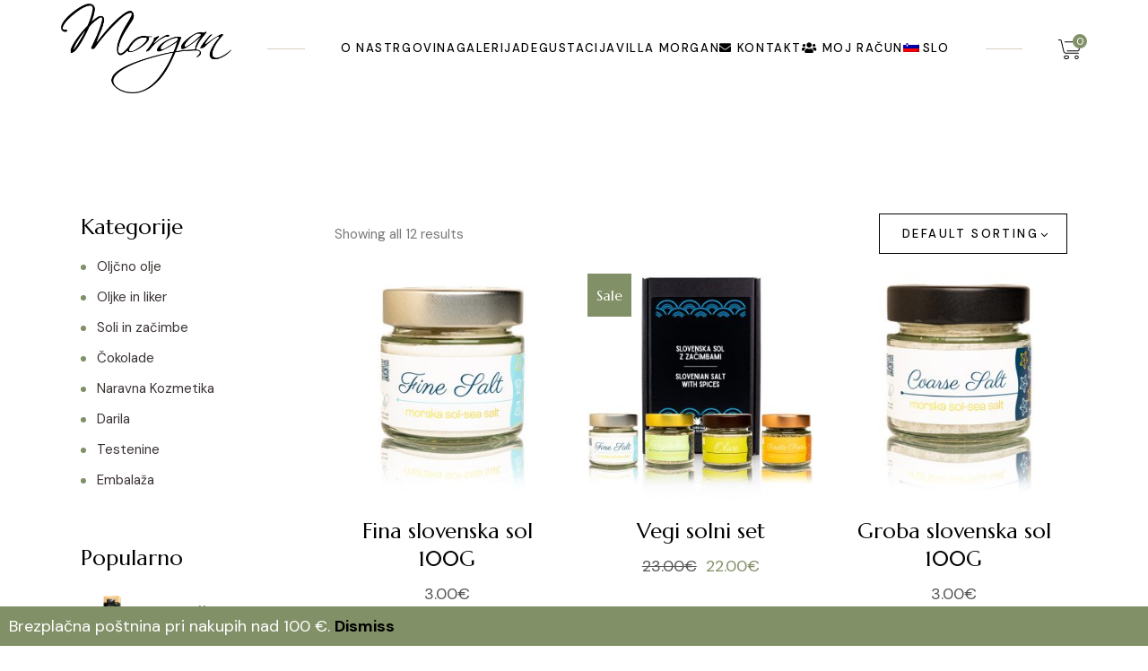

--- FILE ---
content_type: text/html; charset=UTF-8
request_url: https://olje-morgan.si/kategorija-izdelka/sol-zacimbe/
body_size: 22681
content:
<!DOCTYPE html>
<html lang="sl-SI" prefix="og: https://ogp.me/ns#">
<head>
	<meta charset="UTF-8">
	<meta name="viewport" content="width=device-width, initial-scale=1, user-scalable=yes">
	<link rel="profile" href="https://gmpg.org/xfn/11">

	<link rel="alternate" hreflang="en" href="https://olje-morgan.si/en/product-category/salt-and-spices/" />
<link rel="alternate" hreflang="de" href="https://olje-morgan.si/de/produkt-kategorie/salze-und-gewuerze/" />
<link rel="alternate" hreflang="it" href="https://olje-morgan.si/it/categoria-prodotto/sale-e-spezie/" />
<link rel="alternate" hreflang="sl" href="https://olje-morgan.si/kategorija-izdelka/sol-zacimbe/" />
<link rel="alternate" hreflang="x-default" href="https://olje-morgan.si/kategorija-izdelka/sol-zacimbe/" />

<!-- Search Engine Optimization by Rank Math - https://rankmath.com/ -->
<title>Soli in začimbe - Oljčno olje Morgan</title>
<meta name="robots" content="follow, index, max-snippet:-1, max-video-preview:-1, max-image-preview:large"/>
<link rel="canonical" href="https://olje-morgan.si/kategorija-izdelka/sol-zacimbe/" />
<meta property="og:locale" content="sl_SI" />
<meta property="og:type" content="article" />
<meta property="og:title" content="Soli in začimbe - Oljčno olje Morgan" />
<meta property="og:url" content="https://olje-morgan.si/kategorija-izdelka/sol-zacimbe/" />
<meta property="og:site_name" content="Oljčno olje Morgan" />
<meta property="og:image" content="https://olje-morgan.si/wp-content/uploads/2023/01/soli.jpg" />
<meta property="og:image:secure_url" content="https://olje-morgan.si/wp-content/uploads/2023/01/soli.jpg" />
<meta property="og:image:width" content="800" />
<meta property="og:image:height" content="533" />
<meta property="og:image:type" content="image/jpeg" />
<meta name="twitter:card" content="summary_large_image" />
<meta name="twitter:title" content="Soli in začimbe - Oljčno olje Morgan" />
<meta name="twitter:image" content="https://olje-morgan.si/wp-content/uploads/2023/01/Olje-Morgan-34j.jpg" />
<meta name="twitter:label1" content="Products" />
<meta name="twitter:data1" content="12" />
<script type="application/ld+json" class="rank-math-schema">{"@context":"https://schema.org","@graph":[{"@type":"Organization","@id":"https://olje-morgan.si/#organization","name":"Olj\u010dno olje Morgan"},{"@type":"WebSite","@id":"https://olje-morgan.si/#website","url":"https://olje-morgan.si","name":"Olj\u010dno olje Morgan","publisher":{"@id":"https://olje-morgan.si/#organization"},"inLanguage":"sl-SI"},{"@type":"CollectionPage","@id":"https://olje-morgan.si/kategorija-izdelka/sol-zacimbe/#webpage","url":"https://olje-morgan.si/kategorija-izdelka/sol-zacimbe/","name":"Soli in za\u010dimbe - Olj\u010dno olje Morgan","isPartOf":{"@id":"https://olje-morgan.si/#website"},"inLanguage":"sl-SI"}]}</script>
<!-- /Rank Math WordPress SEO plugin -->

<link rel='dns-prefetch' href='//fonts.googleapis.com' />
<link rel="alternate" type="application/rss+xml" title="Oljčno olje Morgan &raquo; Vir" href="https://olje-morgan.si/feed/" />
<link rel="alternate" type="application/rss+xml" title="Oljčno olje Morgan &raquo; Vir komentarjev" href="https://olje-morgan.si/comments/feed/" />
<link rel="alternate" type="application/rss+xml" title="Oljčno olje Morgan &raquo; Soli in začimbe Category Vir" href="https://olje-morgan.si/kategorija-izdelka/sol-zacimbe/feed/" />
<style id='wp-img-auto-sizes-contain-inline-css' type='text/css'>
img:is([sizes=auto i],[sizes^="auto," i]){contain-intrinsic-size:3000px 1500px}
/*# sourceURL=wp-img-auto-sizes-contain-inline-css */
</style>
<link rel='stylesheet' id='dripicons-css' href='https://olje-morgan.si/wp-content/plugins/amfissa-core/inc/icons/dripicons/assets/css/dripicons.min.css?ver=6.9' type='text/css' media='all' />
<link rel='stylesheet' id='elegant-icons-css' href='https://olje-morgan.si/wp-content/plugins/amfissa-core/inc/icons/elegant-icons/assets/css/elegant-icons.min.css?ver=6.9' type='text/css' media='all' />
<link rel='stylesheet' id='font-awesome-css' href='https://olje-morgan.si/wp-content/plugins/amfissa-core/inc/icons/font-awesome/assets/css/all.min.css?ver=6.9' type='text/css' media='all' />
<link rel='stylesheet' id='fontkiko-css' href='https://olje-morgan.si/wp-content/plugins/amfissa-core/inc/icons/fontkiko/assets/css/kiko-all.min.css?ver=6.9' type='text/css' media='all' />
<link rel='stylesheet' id='ionicons-css' href='https://olje-morgan.si/wp-content/plugins/amfissa-core/inc/icons/ionicons/assets/css/ionicons.min.css?ver=6.9' type='text/css' media='all' />
<link rel='stylesheet' id='linea-icons-css' href='https://olje-morgan.si/wp-content/plugins/amfissa-core/inc/icons/linea-icons/assets/css/linea-icons.min.css?ver=6.9' type='text/css' media='all' />
<link rel='stylesheet' id='linear-icons-css' href='https://olje-morgan.si/wp-content/plugins/amfissa-core/inc/icons/linear-icons/assets/css/linear-icons.min.css?ver=6.9' type='text/css' media='all' />
<link rel='stylesheet' id='material-icons-css' href='https://fonts.googleapis.com/icon?family=Material+Icons&#038;ver=6.9' type='text/css' media='all' />
<link rel='stylesheet' id='simple-line-icons-css' href='https://olje-morgan.si/wp-content/plugins/amfissa-core/inc/icons/simple-line-icons/assets/css/simple-line-icons.min.css?ver=6.9' type='text/css' media='all' />
<style id='wp-emoji-styles-inline-css' type='text/css'>

	img.wp-smiley, img.emoji {
		display: inline !important;
		border: none !important;
		box-shadow: none !important;
		height: 1em !important;
		width: 1em !important;
		margin: 0 0.07em !important;
		vertical-align: -0.1em !important;
		background: none !important;
		padding: 0 !important;
	}
/*# sourceURL=wp-emoji-styles-inline-css */
</style>
<link rel='stylesheet' id='wp-block-library-css' href='https://olje-morgan.si/wp-includes/css/dist/block-library/style.min.css?ver=6.9' type='text/css' media='all' />
<style id='wp-block-heading-inline-css' type='text/css'>
h1:where(.wp-block-heading).has-background,h2:where(.wp-block-heading).has-background,h3:where(.wp-block-heading).has-background,h4:where(.wp-block-heading).has-background,h5:where(.wp-block-heading).has-background,h6:where(.wp-block-heading).has-background{padding:1.25em 2.375em}h1.has-text-align-left[style*=writing-mode]:where([style*=vertical-lr]),h1.has-text-align-right[style*=writing-mode]:where([style*=vertical-rl]),h2.has-text-align-left[style*=writing-mode]:where([style*=vertical-lr]),h2.has-text-align-right[style*=writing-mode]:where([style*=vertical-rl]),h3.has-text-align-left[style*=writing-mode]:where([style*=vertical-lr]),h3.has-text-align-right[style*=writing-mode]:where([style*=vertical-rl]),h4.has-text-align-left[style*=writing-mode]:where([style*=vertical-lr]),h4.has-text-align-right[style*=writing-mode]:where([style*=vertical-rl]),h5.has-text-align-left[style*=writing-mode]:where([style*=vertical-lr]),h5.has-text-align-right[style*=writing-mode]:where([style*=vertical-rl]),h6.has-text-align-left[style*=writing-mode]:where([style*=vertical-lr]),h6.has-text-align-right[style*=writing-mode]:where([style*=vertical-rl]){rotate:180deg}
/*# sourceURL=https://olje-morgan.si/wp-includes/blocks/heading/style.min.css */
</style>
<style id='wp-block-image-inline-css' type='text/css'>
.wp-block-image>a,.wp-block-image>figure>a{display:inline-block}.wp-block-image img{box-sizing:border-box;height:auto;max-width:100%;vertical-align:bottom}@media not (prefers-reduced-motion){.wp-block-image img.hide{visibility:hidden}.wp-block-image img.show{animation:show-content-image .4s}}.wp-block-image[style*=border-radius] img,.wp-block-image[style*=border-radius]>a{border-radius:inherit}.wp-block-image.has-custom-border img{box-sizing:border-box}.wp-block-image.aligncenter{text-align:center}.wp-block-image.alignfull>a,.wp-block-image.alignwide>a{width:100%}.wp-block-image.alignfull img,.wp-block-image.alignwide img{height:auto;width:100%}.wp-block-image .aligncenter,.wp-block-image .alignleft,.wp-block-image .alignright,.wp-block-image.aligncenter,.wp-block-image.alignleft,.wp-block-image.alignright{display:table}.wp-block-image .aligncenter>figcaption,.wp-block-image .alignleft>figcaption,.wp-block-image .alignright>figcaption,.wp-block-image.aligncenter>figcaption,.wp-block-image.alignleft>figcaption,.wp-block-image.alignright>figcaption{caption-side:bottom;display:table-caption}.wp-block-image .alignleft{float:left;margin:.5em 1em .5em 0}.wp-block-image .alignright{float:right;margin:.5em 0 .5em 1em}.wp-block-image .aligncenter{margin-left:auto;margin-right:auto}.wp-block-image :where(figcaption){margin-bottom:1em;margin-top:.5em}.wp-block-image.is-style-circle-mask img{border-radius:9999px}@supports ((-webkit-mask-image:none) or (mask-image:none)) or (-webkit-mask-image:none){.wp-block-image.is-style-circle-mask img{border-radius:0;-webkit-mask-image:url('data:image/svg+xml;utf8,<svg viewBox="0 0 100 100" xmlns="http://www.w3.org/2000/svg"><circle cx="50" cy="50" r="50"/></svg>');mask-image:url('data:image/svg+xml;utf8,<svg viewBox="0 0 100 100" xmlns="http://www.w3.org/2000/svg"><circle cx="50" cy="50" r="50"/></svg>');mask-mode:alpha;-webkit-mask-position:center;mask-position:center;-webkit-mask-repeat:no-repeat;mask-repeat:no-repeat;-webkit-mask-size:contain;mask-size:contain}}:root :where(.wp-block-image.is-style-rounded img,.wp-block-image .is-style-rounded img){border-radius:9999px}.wp-block-image figure{margin:0}.wp-lightbox-container{display:flex;flex-direction:column;position:relative}.wp-lightbox-container img{cursor:zoom-in}.wp-lightbox-container img:hover+button{opacity:1}.wp-lightbox-container button{align-items:center;backdrop-filter:blur(16px) saturate(180%);background-color:#5a5a5a40;border:none;border-radius:4px;cursor:zoom-in;display:flex;height:20px;justify-content:center;opacity:0;padding:0;position:absolute;right:16px;text-align:center;top:16px;width:20px;z-index:100}@media not (prefers-reduced-motion){.wp-lightbox-container button{transition:opacity .2s ease}}.wp-lightbox-container button:focus-visible{outline:3px auto #5a5a5a40;outline:3px auto -webkit-focus-ring-color;outline-offset:3px}.wp-lightbox-container button:hover{cursor:pointer;opacity:1}.wp-lightbox-container button:focus{opacity:1}.wp-lightbox-container button:focus,.wp-lightbox-container button:hover,.wp-lightbox-container button:not(:hover):not(:active):not(.has-background){background-color:#5a5a5a40;border:none}.wp-lightbox-overlay{box-sizing:border-box;cursor:zoom-out;height:100vh;left:0;overflow:hidden;position:fixed;top:0;visibility:hidden;width:100%;z-index:100000}.wp-lightbox-overlay .close-button{align-items:center;cursor:pointer;display:flex;justify-content:center;min-height:40px;min-width:40px;padding:0;position:absolute;right:calc(env(safe-area-inset-right) + 16px);top:calc(env(safe-area-inset-top) + 16px);z-index:5000000}.wp-lightbox-overlay .close-button:focus,.wp-lightbox-overlay .close-button:hover,.wp-lightbox-overlay .close-button:not(:hover):not(:active):not(.has-background){background:none;border:none}.wp-lightbox-overlay .lightbox-image-container{height:var(--wp--lightbox-container-height);left:50%;overflow:hidden;position:absolute;top:50%;transform:translate(-50%,-50%);transform-origin:top left;width:var(--wp--lightbox-container-width);z-index:9999999999}.wp-lightbox-overlay .wp-block-image{align-items:center;box-sizing:border-box;display:flex;height:100%;justify-content:center;margin:0;position:relative;transform-origin:0 0;width:100%;z-index:3000000}.wp-lightbox-overlay .wp-block-image img{height:var(--wp--lightbox-image-height);min-height:var(--wp--lightbox-image-height);min-width:var(--wp--lightbox-image-width);width:var(--wp--lightbox-image-width)}.wp-lightbox-overlay .wp-block-image figcaption{display:none}.wp-lightbox-overlay button{background:none;border:none}.wp-lightbox-overlay .scrim{background-color:#fff;height:100%;opacity:.9;position:absolute;width:100%;z-index:2000000}.wp-lightbox-overlay.active{visibility:visible}@media not (prefers-reduced-motion){.wp-lightbox-overlay.active{animation:turn-on-visibility .25s both}.wp-lightbox-overlay.active img{animation:turn-on-visibility .35s both}.wp-lightbox-overlay.show-closing-animation:not(.active){animation:turn-off-visibility .35s both}.wp-lightbox-overlay.show-closing-animation:not(.active) img{animation:turn-off-visibility .25s both}.wp-lightbox-overlay.zoom.active{animation:none;opacity:1;visibility:visible}.wp-lightbox-overlay.zoom.active .lightbox-image-container{animation:lightbox-zoom-in .4s}.wp-lightbox-overlay.zoom.active .lightbox-image-container img{animation:none}.wp-lightbox-overlay.zoom.active .scrim{animation:turn-on-visibility .4s forwards}.wp-lightbox-overlay.zoom.show-closing-animation:not(.active){animation:none}.wp-lightbox-overlay.zoom.show-closing-animation:not(.active) .lightbox-image-container{animation:lightbox-zoom-out .4s}.wp-lightbox-overlay.zoom.show-closing-animation:not(.active) .lightbox-image-container img{animation:none}.wp-lightbox-overlay.zoom.show-closing-animation:not(.active) .scrim{animation:turn-off-visibility .4s forwards}}@keyframes show-content-image{0%{visibility:hidden}99%{visibility:hidden}to{visibility:visible}}@keyframes turn-on-visibility{0%{opacity:0}to{opacity:1}}@keyframes turn-off-visibility{0%{opacity:1;visibility:visible}99%{opacity:0;visibility:visible}to{opacity:0;visibility:hidden}}@keyframes lightbox-zoom-in{0%{transform:translate(calc((-100vw + var(--wp--lightbox-scrollbar-width))/2 + var(--wp--lightbox-initial-left-position)),calc(-50vh + var(--wp--lightbox-initial-top-position))) scale(var(--wp--lightbox-scale))}to{transform:translate(-50%,-50%) scale(1)}}@keyframes lightbox-zoom-out{0%{transform:translate(-50%,-50%) scale(1);visibility:visible}99%{visibility:visible}to{transform:translate(calc((-100vw + var(--wp--lightbox-scrollbar-width))/2 + var(--wp--lightbox-initial-left-position)),calc(-50vh + var(--wp--lightbox-initial-top-position))) scale(var(--wp--lightbox-scale));visibility:hidden}}
/*# sourceURL=https://olje-morgan.si/wp-includes/blocks/image/style.min.css */
</style>
<style id='wp-block-columns-inline-css' type='text/css'>
.wp-block-columns{box-sizing:border-box;display:flex;flex-wrap:wrap!important}@media (min-width:782px){.wp-block-columns{flex-wrap:nowrap!important}}.wp-block-columns{align-items:normal!important}.wp-block-columns.are-vertically-aligned-top{align-items:flex-start}.wp-block-columns.are-vertically-aligned-center{align-items:center}.wp-block-columns.are-vertically-aligned-bottom{align-items:flex-end}@media (max-width:781px){.wp-block-columns:not(.is-not-stacked-on-mobile)>.wp-block-column{flex-basis:100%!important}}@media (min-width:782px){.wp-block-columns:not(.is-not-stacked-on-mobile)>.wp-block-column{flex-basis:0;flex-grow:1}.wp-block-columns:not(.is-not-stacked-on-mobile)>.wp-block-column[style*=flex-basis]{flex-grow:0}}.wp-block-columns.is-not-stacked-on-mobile{flex-wrap:nowrap!important}.wp-block-columns.is-not-stacked-on-mobile>.wp-block-column{flex-basis:0;flex-grow:1}.wp-block-columns.is-not-stacked-on-mobile>.wp-block-column[style*=flex-basis]{flex-grow:0}:where(.wp-block-columns){margin-bottom:1.75em}:where(.wp-block-columns.has-background){padding:1.25em 2.375em}.wp-block-column{flex-grow:1;min-width:0;overflow-wrap:break-word;word-break:break-word}.wp-block-column.is-vertically-aligned-top{align-self:flex-start}.wp-block-column.is-vertically-aligned-center{align-self:center}.wp-block-column.is-vertically-aligned-bottom{align-self:flex-end}.wp-block-column.is-vertically-aligned-stretch{align-self:stretch}.wp-block-column.is-vertically-aligned-bottom,.wp-block-column.is-vertically-aligned-center,.wp-block-column.is-vertically-aligned-top{width:100%}
/*# sourceURL=https://olje-morgan.si/wp-includes/blocks/columns/style.min.css */
</style>
<style id='wp-block-group-inline-css' type='text/css'>
.wp-block-group{box-sizing:border-box}:where(.wp-block-group.wp-block-group-is-layout-constrained){position:relative}
/*# sourceURL=https://olje-morgan.si/wp-includes/blocks/group/style.min.css */
</style>
<style id='wp-block-paragraph-inline-css' type='text/css'>
.is-small-text{font-size:.875em}.is-regular-text{font-size:1em}.is-large-text{font-size:2.25em}.is-larger-text{font-size:3em}.has-drop-cap:not(:focus):first-letter{float:left;font-size:8.4em;font-style:normal;font-weight:100;line-height:.68;margin:.05em .1em 0 0;text-transform:uppercase}body.rtl .has-drop-cap:not(:focus):first-letter{float:none;margin-left:.1em}p.has-drop-cap.has-background{overflow:hidden}:root :where(p.has-background){padding:1.25em 2.375em}:where(p.has-text-color:not(.has-link-color)) a{color:inherit}p.has-text-align-left[style*="writing-mode:vertical-lr"],p.has-text-align-right[style*="writing-mode:vertical-rl"]{rotate:180deg}
/*# sourceURL=https://olje-morgan.si/wp-includes/blocks/paragraph/style.min.css */
</style>
<link rel='stylesheet' id='wc-blocks-style-css' href='https://olje-morgan.si/wp-content/plugins/woocommerce/packages/woocommerce-blocks/build/wc-blocks.css?ver=11.1.3' type='text/css' media='all' />
<link rel='stylesheet' id='wc-blocks-style-product-categories-css' href='https://olje-morgan.si/wp-content/plugins/woocommerce/packages/woocommerce-blocks/build/product-categories.css?ver=11.1.3' type='text/css' media='all' />
<style id='global-styles-inline-css' type='text/css'>
:root{--wp--preset--aspect-ratio--square: 1;--wp--preset--aspect-ratio--4-3: 4/3;--wp--preset--aspect-ratio--3-4: 3/4;--wp--preset--aspect-ratio--3-2: 3/2;--wp--preset--aspect-ratio--2-3: 2/3;--wp--preset--aspect-ratio--16-9: 16/9;--wp--preset--aspect-ratio--9-16: 9/16;--wp--preset--color--black: #000000;--wp--preset--color--cyan-bluish-gray: #abb8c3;--wp--preset--color--white: #ffffff;--wp--preset--color--pale-pink: #f78da7;--wp--preset--color--vivid-red: #cf2e2e;--wp--preset--color--luminous-vivid-orange: #ff6900;--wp--preset--color--luminous-vivid-amber: #fcb900;--wp--preset--color--light-green-cyan: #7bdcb5;--wp--preset--color--vivid-green-cyan: #00d084;--wp--preset--color--pale-cyan-blue: #8ed1fc;--wp--preset--color--vivid-cyan-blue: #0693e3;--wp--preset--color--vivid-purple: #9b51e0;--wp--preset--gradient--vivid-cyan-blue-to-vivid-purple: linear-gradient(135deg,rgb(6,147,227) 0%,rgb(155,81,224) 100%);--wp--preset--gradient--light-green-cyan-to-vivid-green-cyan: linear-gradient(135deg,rgb(122,220,180) 0%,rgb(0,208,130) 100%);--wp--preset--gradient--luminous-vivid-amber-to-luminous-vivid-orange: linear-gradient(135deg,rgb(252,185,0) 0%,rgb(255,105,0) 100%);--wp--preset--gradient--luminous-vivid-orange-to-vivid-red: linear-gradient(135deg,rgb(255,105,0) 0%,rgb(207,46,46) 100%);--wp--preset--gradient--very-light-gray-to-cyan-bluish-gray: linear-gradient(135deg,rgb(238,238,238) 0%,rgb(169,184,195) 100%);--wp--preset--gradient--cool-to-warm-spectrum: linear-gradient(135deg,rgb(74,234,220) 0%,rgb(151,120,209) 20%,rgb(207,42,186) 40%,rgb(238,44,130) 60%,rgb(251,105,98) 80%,rgb(254,248,76) 100%);--wp--preset--gradient--blush-light-purple: linear-gradient(135deg,rgb(255,206,236) 0%,rgb(152,150,240) 100%);--wp--preset--gradient--blush-bordeaux: linear-gradient(135deg,rgb(254,205,165) 0%,rgb(254,45,45) 50%,rgb(107,0,62) 100%);--wp--preset--gradient--luminous-dusk: linear-gradient(135deg,rgb(255,203,112) 0%,rgb(199,81,192) 50%,rgb(65,88,208) 100%);--wp--preset--gradient--pale-ocean: linear-gradient(135deg,rgb(255,245,203) 0%,rgb(182,227,212) 50%,rgb(51,167,181) 100%);--wp--preset--gradient--electric-grass: linear-gradient(135deg,rgb(202,248,128) 0%,rgb(113,206,126) 100%);--wp--preset--gradient--midnight: linear-gradient(135deg,rgb(2,3,129) 0%,rgb(40,116,252) 100%);--wp--preset--font-size--small: 13px;--wp--preset--font-size--medium: 20px;--wp--preset--font-size--large: 36px;--wp--preset--font-size--x-large: 42px;--wp--preset--spacing--20: 0.44rem;--wp--preset--spacing--30: 0.67rem;--wp--preset--spacing--40: 1rem;--wp--preset--spacing--50: 1.5rem;--wp--preset--spacing--60: 2.25rem;--wp--preset--spacing--70: 3.38rem;--wp--preset--spacing--80: 5.06rem;--wp--preset--shadow--natural: 6px 6px 9px rgba(0, 0, 0, 0.2);--wp--preset--shadow--deep: 12px 12px 50px rgba(0, 0, 0, 0.4);--wp--preset--shadow--sharp: 6px 6px 0px rgba(0, 0, 0, 0.2);--wp--preset--shadow--outlined: 6px 6px 0px -3px rgb(255, 255, 255), 6px 6px rgb(0, 0, 0);--wp--preset--shadow--crisp: 6px 6px 0px rgb(0, 0, 0);}:where(.is-layout-flex){gap: 0.5em;}:where(.is-layout-grid){gap: 0.5em;}body .is-layout-flex{display: flex;}.is-layout-flex{flex-wrap: wrap;align-items: center;}.is-layout-flex > :is(*, div){margin: 0;}body .is-layout-grid{display: grid;}.is-layout-grid > :is(*, div){margin: 0;}:where(.wp-block-columns.is-layout-flex){gap: 2em;}:where(.wp-block-columns.is-layout-grid){gap: 2em;}:where(.wp-block-post-template.is-layout-flex){gap: 1.25em;}:where(.wp-block-post-template.is-layout-grid){gap: 1.25em;}.has-black-color{color: var(--wp--preset--color--black) !important;}.has-cyan-bluish-gray-color{color: var(--wp--preset--color--cyan-bluish-gray) !important;}.has-white-color{color: var(--wp--preset--color--white) !important;}.has-pale-pink-color{color: var(--wp--preset--color--pale-pink) !important;}.has-vivid-red-color{color: var(--wp--preset--color--vivid-red) !important;}.has-luminous-vivid-orange-color{color: var(--wp--preset--color--luminous-vivid-orange) !important;}.has-luminous-vivid-amber-color{color: var(--wp--preset--color--luminous-vivid-amber) !important;}.has-light-green-cyan-color{color: var(--wp--preset--color--light-green-cyan) !important;}.has-vivid-green-cyan-color{color: var(--wp--preset--color--vivid-green-cyan) !important;}.has-pale-cyan-blue-color{color: var(--wp--preset--color--pale-cyan-blue) !important;}.has-vivid-cyan-blue-color{color: var(--wp--preset--color--vivid-cyan-blue) !important;}.has-vivid-purple-color{color: var(--wp--preset--color--vivid-purple) !important;}.has-black-background-color{background-color: var(--wp--preset--color--black) !important;}.has-cyan-bluish-gray-background-color{background-color: var(--wp--preset--color--cyan-bluish-gray) !important;}.has-white-background-color{background-color: var(--wp--preset--color--white) !important;}.has-pale-pink-background-color{background-color: var(--wp--preset--color--pale-pink) !important;}.has-vivid-red-background-color{background-color: var(--wp--preset--color--vivid-red) !important;}.has-luminous-vivid-orange-background-color{background-color: var(--wp--preset--color--luminous-vivid-orange) !important;}.has-luminous-vivid-amber-background-color{background-color: var(--wp--preset--color--luminous-vivid-amber) !important;}.has-light-green-cyan-background-color{background-color: var(--wp--preset--color--light-green-cyan) !important;}.has-vivid-green-cyan-background-color{background-color: var(--wp--preset--color--vivid-green-cyan) !important;}.has-pale-cyan-blue-background-color{background-color: var(--wp--preset--color--pale-cyan-blue) !important;}.has-vivid-cyan-blue-background-color{background-color: var(--wp--preset--color--vivid-cyan-blue) !important;}.has-vivid-purple-background-color{background-color: var(--wp--preset--color--vivid-purple) !important;}.has-black-border-color{border-color: var(--wp--preset--color--black) !important;}.has-cyan-bluish-gray-border-color{border-color: var(--wp--preset--color--cyan-bluish-gray) !important;}.has-white-border-color{border-color: var(--wp--preset--color--white) !important;}.has-pale-pink-border-color{border-color: var(--wp--preset--color--pale-pink) !important;}.has-vivid-red-border-color{border-color: var(--wp--preset--color--vivid-red) !important;}.has-luminous-vivid-orange-border-color{border-color: var(--wp--preset--color--luminous-vivid-orange) !important;}.has-luminous-vivid-amber-border-color{border-color: var(--wp--preset--color--luminous-vivid-amber) !important;}.has-light-green-cyan-border-color{border-color: var(--wp--preset--color--light-green-cyan) !important;}.has-vivid-green-cyan-border-color{border-color: var(--wp--preset--color--vivid-green-cyan) !important;}.has-pale-cyan-blue-border-color{border-color: var(--wp--preset--color--pale-cyan-blue) !important;}.has-vivid-cyan-blue-border-color{border-color: var(--wp--preset--color--vivid-cyan-blue) !important;}.has-vivid-purple-border-color{border-color: var(--wp--preset--color--vivid-purple) !important;}.has-vivid-cyan-blue-to-vivid-purple-gradient-background{background: var(--wp--preset--gradient--vivid-cyan-blue-to-vivid-purple) !important;}.has-light-green-cyan-to-vivid-green-cyan-gradient-background{background: var(--wp--preset--gradient--light-green-cyan-to-vivid-green-cyan) !important;}.has-luminous-vivid-amber-to-luminous-vivid-orange-gradient-background{background: var(--wp--preset--gradient--luminous-vivid-amber-to-luminous-vivid-orange) !important;}.has-luminous-vivid-orange-to-vivid-red-gradient-background{background: var(--wp--preset--gradient--luminous-vivid-orange-to-vivid-red) !important;}.has-very-light-gray-to-cyan-bluish-gray-gradient-background{background: var(--wp--preset--gradient--very-light-gray-to-cyan-bluish-gray) !important;}.has-cool-to-warm-spectrum-gradient-background{background: var(--wp--preset--gradient--cool-to-warm-spectrum) !important;}.has-blush-light-purple-gradient-background{background: var(--wp--preset--gradient--blush-light-purple) !important;}.has-blush-bordeaux-gradient-background{background: var(--wp--preset--gradient--blush-bordeaux) !important;}.has-luminous-dusk-gradient-background{background: var(--wp--preset--gradient--luminous-dusk) !important;}.has-pale-ocean-gradient-background{background: var(--wp--preset--gradient--pale-ocean) !important;}.has-electric-grass-gradient-background{background: var(--wp--preset--gradient--electric-grass) !important;}.has-midnight-gradient-background{background: var(--wp--preset--gradient--midnight) !important;}.has-small-font-size{font-size: var(--wp--preset--font-size--small) !important;}.has-medium-font-size{font-size: var(--wp--preset--font-size--medium) !important;}.has-large-font-size{font-size: var(--wp--preset--font-size--large) !important;}.has-x-large-font-size{font-size: var(--wp--preset--font-size--x-large) !important;}
:where(.wp-block-columns.is-layout-flex){gap: 2em;}:where(.wp-block-columns.is-layout-grid){gap: 2em;}
/*# sourceURL=global-styles-inline-css */
</style>
<style id='core-block-supports-inline-css' type='text/css'>
.wp-container-core-columns-is-layout-9d6595d7{flex-wrap:nowrap;}
/*# sourceURL=core-block-supports-inline-css */
</style>

<style id='classic-theme-styles-inline-css' type='text/css'>
/*! This file is auto-generated */
.wp-block-button__link{color:#fff;background-color:#32373c;border-radius:9999px;box-shadow:none;text-decoration:none;padding:calc(.667em + 2px) calc(1.333em + 2px);font-size:1.125em}.wp-block-file__button{background:#32373c;color:#fff;text-decoration:none}
/*# sourceURL=/wp-includes/css/classic-themes.min.css */
</style>
<link rel='stylesheet' id='contact-form-7-css' href='https://olje-morgan.si/wp-content/plugins/contact-form-7/includes/css/styles.css?ver=5.9.3' type='text/css' media='all' />
<style id='contact-form-7-inline-css' type='text/css'>
.wpcf7 .wpcf7-recaptcha iframe {margin-bottom: 0;}.wpcf7 .wpcf7-recaptcha[data-align="center"] > div {margin: 0 auto;}.wpcf7 .wpcf7-recaptcha[data-align="right"] > div {margin: 0 0 0 auto;}
/*# sourceURL=contact-form-7-inline-css */
</style>
<link rel='stylesheet' id='wpa-css-css' href='https://olje-morgan.si/wp-content/plugins/honeypot/includes/css/wpa.css?ver=2.1.17' type='text/css' media='all' />
<style id='woocommerce-inline-inline-css' type='text/css'>
.woocommerce form .form-row .required { visibility: visible; }
/*# sourceURL=woocommerce-inline-inline-css */
</style>
<link rel='stylesheet' id='wpml-legacy-horizontal-list-0-css' href='https://olje-morgan.si/wp-content/plugins/sitepress-multilingual-cms/templates/language-switchers/legacy-list-horizontal/style.min.css?ver=1' type='text/css' media='all' />
<link rel='stylesheet' id='wpml-menu-item-0-css' href='https://olje-morgan.si/wp-content/plugins/sitepress-multilingual-cms/templates/language-switchers/menu-item/style.min.css?ver=1' type='text/css' media='all' />
<link rel='stylesheet' id='qi-addons-for-elementor-grid-style-css' href='https://olje-morgan.si/wp-content/plugins/qi-addons-for-elementor/assets/css/grid.min.css?ver=6.9' type='text/css' media='all' />
<link rel='stylesheet' id='qi-addons-for-elementor-helper-parts-style-css' href='https://olje-morgan.si/wp-content/plugins/qi-addons-for-elementor/assets/css/helper-parts.min.css?ver=6.9' type='text/css' media='all' />
<link rel='stylesheet' id='qi-addons-for-elementor-style-css' href='https://olje-morgan.si/wp-content/plugins/qi-addons-for-elementor/assets/css/main.min.css?ver=6.9' type='text/css' media='all' />
<link rel='stylesheet' id='swiper-css' href='https://olje-morgan.si/wp-content/plugins/elementor/assets/lib/swiper/v8/css/swiper.min.css?ver=8.4.5' type='text/css' media='all' />
<link rel='stylesheet' id='amfissa-main-css' href='https://olje-morgan.si/wp-content/themes/amfissa/assets/css/main.min.css?ver=6.9' type='text/css' media='all' />
<link rel='stylesheet' id='amfissa-core-style-css' href='https://olje-morgan.si/wp-content/plugins/amfissa-core/assets/css/amfissa-core.min.css?ver=6.9' type='text/css' media='all' />
<link rel='stylesheet' id='amfissa-child-style-css' href='https://olje-morgan.si/wp-content/themes/amfissa-child/style.css?ver=6.9' type='text/css' media='all' />
<link rel='stylesheet' id='amfissa-google-fonts-css' href='https://fonts.googleapis.com/css?family=Marcellus%3A300%2C400%2C500%2C600%2C700%7CDM+Sans%3A300%2C400%2C500%2C600%2C700%7CMeadowbrook%3A300%2C400%2C500%2C600%2C700&#038;subset=latin-ext&#038;display=swap&#038;ver=1.0.0' type='text/css' media='all' />
<link rel='stylesheet' id='amfissa-grid-css' href='https://olje-morgan.si/wp-content/themes/amfissa/assets/css/grid.min.css?ver=6.9' type='text/css' media='all' />
<link rel='stylesheet' id='amfissa-style-css' href='https://olje-morgan.si/wp-content/themes/amfissa/style.css?ver=6.9' type='text/css' media='all' />
<style id='amfissa-style-inline-css' type='text/css'>
:root { --qode-main-color: #829067;}#qodef-page-header .qodef-header-logo-link { height: 100px;}#qodef-page-mobile-header .qodef-mobile-header-opener { color: #000000;}.qodef-mobile-header-navigation > ul > li > a { color: #ffffff;font-weight: 600;}.qodef-mobile-header-navigation ul li .qodef-menu-item-arrow { color: #ffffff;}.qodef-mobile-header-navigation > ul > li > a:hover { color: #ffffff;}.qodef-mobile-header-navigation ul li .qodef-menu-item-arrow:hover { color: #ffffff;}.qodef-mobile-header-navigation > ul > li.current-menu-ancestor > a, .qodef-mobile-header-navigation > ul > li.current-menu-item > a { color: #829067;}#qodef-page-mobile-header .qodef-mobile-header-logo-link { height: 50px;}#qodef-page-spinner .qodef-m-inner { color: #000000;}a, p a { color: #829067;}a:hover, p a:hover { color: rgba(130,144,103,0.84);}.qodef-header--standard #qodef-page-header { height: 108px;}.qodef-header--standard #qodef-page-header-inner { padding-left: 68px;padding-right: 68px;}.qodef-mobile-header--standard #qodef-mobile-header-navigation .qodef-m-inner { background-color: #ffffff;}.qodef-mobile-header--standard #qodef-page-mobile-header { background-color: #ffffff;}
/*# sourceURL=amfissa-style-inline-css */
</style>
<link rel='stylesheet' id='amfissa-core-elementor-css' href='https://olje-morgan.si/wp-content/plugins/amfissa-core/inc/plugins/elementor/assets/css/elementor.min.css?ver=6.9' type='text/css' media='all' />
<link rel='stylesheet' id='elementor-icons-css' href='https://olje-morgan.si/wp-content/plugins/elementor/assets/lib/eicons/css/elementor-icons.min.css?ver=5.29.0' type='text/css' media='all' />
<link rel='stylesheet' id='elementor-frontend-css' href='https://olje-morgan.si/wp-content/plugins/elementor/assets/css/frontend-lite.min.css?ver=3.20.0' type='text/css' media='all' />
<link rel='stylesheet' id='elementor-post-7-css' href='https://olje-morgan.si/wp-content/uploads/elementor/css/post-7.css?ver=1710191158' type='text/css' media='all' />
<link rel='stylesheet' id='elementor-pro-css' href='https://olje-morgan.si/wp-content/plugins/elementor-pro/assets/css/frontend-lite.min.css?ver=3.19.3' type='text/css' media='all' />
<link rel='stylesheet' id='elementor-global-css' href='https://olje-morgan.si/wp-content/uploads/elementor/css/global.css?ver=1710191047' type='text/css' media='all' />
<link rel='stylesheet' id='moove_gdpr_frontend-css' href='https://olje-morgan.si/wp-content/plugins/gdpr-cookie-compliance/dist/styles/gdpr-main.css?ver=4.13.3' type='text/css' media='all' />
<style id='moove_gdpr_frontend-inline-css' type='text/css'>
#moove_gdpr_cookie_modal,#moove_gdpr_cookie_info_bar,.gdpr_cookie_settings_shortcode_content{font-family:Nunito,sans-serif}#moove_gdpr_save_popup_settings_button{background-color:#373737;color:#fff}#moove_gdpr_save_popup_settings_button:hover{background-color:#000}#moove_gdpr_cookie_info_bar .moove-gdpr-info-bar-container .moove-gdpr-info-bar-content a.mgbutton,#moove_gdpr_cookie_info_bar .moove-gdpr-info-bar-container .moove-gdpr-info-bar-content button.mgbutton{background-color:#829067}#moove_gdpr_cookie_modal .moove-gdpr-modal-content .moove-gdpr-modal-footer-content .moove-gdpr-button-holder a.mgbutton,#moove_gdpr_cookie_modal .moove-gdpr-modal-content .moove-gdpr-modal-footer-content .moove-gdpr-button-holder button.mgbutton,.gdpr_cookie_settings_shortcode_content .gdpr-shr-button.button-green{background-color:#829067;border-color:#829067}#moove_gdpr_cookie_modal .moove-gdpr-modal-content .moove-gdpr-modal-footer-content .moove-gdpr-button-holder a.mgbutton:hover,#moove_gdpr_cookie_modal .moove-gdpr-modal-content .moove-gdpr-modal-footer-content .moove-gdpr-button-holder button.mgbutton:hover,.gdpr_cookie_settings_shortcode_content .gdpr-shr-button.button-green:hover{background-color:#fff;color:#829067}#moove_gdpr_cookie_modal .moove-gdpr-modal-content .moove-gdpr-modal-close i,#moove_gdpr_cookie_modal .moove-gdpr-modal-content .moove-gdpr-modal-close span.gdpr-icon{background-color:#829067;border:1px solid #829067}#moove_gdpr_cookie_info_bar span.change-settings-button.focus-g,#moove_gdpr_cookie_info_bar span.change-settings-button:focus,#moove_gdpr_cookie_info_bar button.change-settings-button.focus-g,#moove_gdpr_cookie_info_bar button.change-settings-button:focus{-webkit-box-shadow:0 0 1px 3px #829067;-moz-box-shadow:0 0 1px 3px #829067;box-shadow:0 0 1px 3px #829067}#moove_gdpr_cookie_modal .moove-gdpr-modal-content .moove-gdpr-modal-close i:hover,#moove_gdpr_cookie_modal .moove-gdpr-modal-content .moove-gdpr-modal-close span.gdpr-icon:hover,#moove_gdpr_cookie_info_bar span[data-href]>u.change-settings-button{color:#829067}#moove_gdpr_cookie_modal .moove-gdpr-modal-content .moove-gdpr-modal-left-content #moove-gdpr-menu li.menu-item-selected a span.gdpr-icon,#moove_gdpr_cookie_modal .moove-gdpr-modal-content .moove-gdpr-modal-left-content #moove-gdpr-menu li.menu-item-selected button span.gdpr-icon{color:inherit}#moove_gdpr_cookie_modal .moove-gdpr-modal-content .moove-gdpr-modal-left-content #moove-gdpr-menu li a span.gdpr-icon,#moove_gdpr_cookie_modal .moove-gdpr-modal-content .moove-gdpr-modal-left-content #moove-gdpr-menu li button span.gdpr-icon{color:inherit}#moove_gdpr_cookie_modal .gdpr-acc-link{line-height:0;font-size:0;color:transparent;position:absolute}#moove_gdpr_cookie_modal .moove-gdpr-modal-content .moove-gdpr-modal-close:hover i,#moove_gdpr_cookie_modal .moove-gdpr-modal-content .moove-gdpr-modal-left-content #moove-gdpr-menu li a,#moove_gdpr_cookie_modal .moove-gdpr-modal-content .moove-gdpr-modal-left-content #moove-gdpr-menu li button,#moove_gdpr_cookie_modal .moove-gdpr-modal-content .moove-gdpr-modal-left-content #moove-gdpr-menu li button i,#moove_gdpr_cookie_modal .moove-gdpr-modal-content .moove-gdpr-modal-left-content #moove-gdpr-menu li a i,#moove_gdpr_cookie_modal .moove-gdpr-modal-content .moove-gdpr-tab-main .moove-gdpr-tab-main-content a:hover,#moove_gdpr_cookie_info_bar.moove-gdpr-dark-scheme .moove-gdpr-info-bar-container .moove-gdpr-info-bar-content a.mgbutton:hover,#moove_gdpr_cookie_info_bar.moove-gdpr-dark-scheme .moove-gdpr-info-bar-container .moove-gdpr-info-bar-content button.mgbutton:hover,#moove_gdpr_cookie_info_bar.moove-gdpr-dark-scheme .moove-gdpr-info-bar-container .moove-gdpr-info-bar-content a:hover,#moove_gdpr_cookie_info_bar.moove-gdpr-dark-scheme .moove-gdpr-info-bar-container .moove-gdpr-info-bar-content button:hover,#moove_gdpr_cookie_info_bar.moove-gdpr-dark-scheme .moove-gdpr-info-bar-container .moove-gdpr-info-bar-content span.change-settings-button:hover,#moove_gdpr_cookie_info_bar.moove-gdpr-dark-scheme .moove-gdpr-info-bar-container .moove-gdpr-info-bar-content button.change-settings-button:hover,#moove_gdpr_cookie_info_bar.moove-gdpr-dark-scheme .moove-gdpr-info-bar-container .moove-gdpr-info-bar-content u.change-settings-button:hover,#moove_gdpr_cookie_info_bar span[data-href]>u.change-settings-button,#moove_gdpr_cookie_info_bar.moove-gdpr-dark-scheme .moove-gdpr-info-bar-container .moove-gdpr-info-bar-content a.mgbutton.focus-g,#moove_gdpr_cookie_info_bar.moove-gdpr-dark-scheme .moove-gdpr-info-bar-container .moove-gdpr-info-bar-content button.mgbutton.focus-g,#moove_gdpr_cookie_info_bar.moove-gdpr-dark-scheme .moove-gdpr-info-bar-container .moove-gdpr-info-bar-content a.focus-g,#moove_gdpr_cookie_info_bar.moove-gdpr-dark-scheme .moove-gdpr-info-bar-container .moove-gdpr-info-bar-content button.focus-g,#moove_gdpr_cookie_info_bar.moove-gdpr-dark-scheme .moove-gdpr-info-bar-container .moove-gdpr-info-bar-content a.mgbutton:focus,#moove_gdpr_cookie_info_bar.moove-gdpr-dark-scheme .moove-gdpr-info-bar-container .moove-gdpr-info-bar-content button.mgbutton:focus,#moove_gdpr_cookie_info_bar.moove-gdpr-dark-scheme .moove-gdpr-info-bar-container .moove-gdpr-info-bar-content a:focus,#moove_gdpr_cookie_info_bar.moove-gdpr-dark-scheme .moove-gdpr-info-bar-container .moove-gdpr-info-bar-content button:focus,#moove_gdpr_cookie_info_bar.moove-gdpr-dark-scheme .moove-gdpr-info-bar-container .moove-gdpr-info-bar-content span.change-settings-button.focus-g,span.change-settings-button:focus,button.change-settings-button.focus-g,button.change-settings-button:focus,#moove_gdpr_cookie_info_bar.moove-gdpr-dark-scheme .moove-gdpr-info-bar-container .moove-gdpr-info-bar-content u.change-settings-button.focus-g,#moove_gdpr_cookie_info_bar.moove-gdpr-dark-scheme .moove-gdpr-info-bar-container .moove-gdpr-info-bar-content u.change-settings-button:focus{color:#829067}#moove_gdpr_cookie_modal.gdpr_lightbox-hide{display:none}
/*# sourceURL=moove_gdpr_frontend-inline-css */
</style>
<link rel='stylesheet' id='google-fonts-1-css' href='https://fonts.googleapis.com/css?family=Roboto%3A100%2C100italic%2C200%2C200italic%2C300%2C300italic%2C400%2C400italic%2C500%2C500italic%2C600%2C600italic%2C700%2C700italic%2C800%2C800italic%2C900%2C900italic%7CRoboto+Slab%3A100%2C100italic%2C200%2C200italic%2C300%2C300italic%2C400%2C400italic%2C500%2C500italic%2C600%2C600italic%2C700%2C700italic%2C800%2C800italic%2C900%2C900italic&#038;display=swap&#038;ver=6.9' type='text/css' media='all' />
<link rel="preconnect" href="https://fonts.gstatic.com/" crossorigin><script type="text/javascript" id="wpml-cookie-js-extra">
/* <![CDATA[ */
var wpml_cookies = {"wp-wpml_current_language":{"value":"sl","expires":1,"path":"/"}};
var wpml_cookies = {"wp-wpml_current_language":{"value":"sl","expires":1,"path":"/"}};
//# sourceURL=wpml-cookie-js-extra
/* ]]> */
</script>
<script type="text/javascript" src="https://olje-morgan.si/wp-content/plugins/sitepress-multilingual-cms/res/js/cookies/language-cookie.js?ver=4.6.9" id="wpml-cookie-js" defer="defer" data-wp-strategy="defer"></script>
<script type="text/javascript" src="https://olje-morgan.si/wp-includes/js/jquery/jquery.min.js?ver=3.7.1" id="jquery-core-js"></script>
<script type="text/javascript" src="https://olje-morgan.si/wp-includes/js/jquery/jquery-migrate.min.js?ver=3.4.1" id="jquery-migrate-js"></script>
<link rel="https://api.w.org/" href="https://olje-morgan.si/wp-json/" /><link rel="alternate" title="JSON" type="application/json" href="https://olje-morgan.si/wp-json/wp/v2/product_cat/45" /><link rel="EditURI" type="application/rsd+xml" title="RSD" href="https://olje-morgan.si/xmlrpc.php?rsd" />
<meta name="generator" content="WordPress 6.9" />
<meta name="generator" content="WPML ver:4.6.9 stt:1,3,27,46;" />
	<noscript><style>.woocommerce-product-gallery{ opacity: 1 !important; }</style></noscript>
	<meta name="generator" content="Elementor 3.20.0; features: e_optimized_assets_loading, e_optimized_css_loading, additional_custom_breakpoints, block_editor_assets_optimize, e_image_loading_optimization; settings: css_print_method-external, google_font-enabled, font_display-swap">
<style>
	.qodef-widget-dropdown-cart-content {
		display: none !important;
	}
</style>
<link rel="icon" href="https://olje-morgan.si/wp-content/uploads/2025/01/logo-morgan_M-100x100.png" sizes="32x32" />
<link rel="icon" href="https://olje-morgan.si/wp-content/uploads/2025/01/logo-morgan_M-300x300.png" sizes="192x192" />
<link rel="apple-touch-icon" href="https://olje-morgan.si/wp-content/uploads/2025/01/logo-morgan_M-300x300.png" />
<meta name="msapplication-TileImage" content="https://olje-morgan.si/wp-content/uploads/2025/01/logo-morgan_M-300x300.png" />
		<style type="text/css" id="wp-custom-css">
			@media screen and (max-width: 1024px) {
.qodef-workflow .qodef-year {
    display: block;
    position: relative;
}
}

button[type=submit], input[type=submit] {
    position: relative;
    display: inline-flex;
    vertical-align: middle;
    font-family: "DM Sans",sans-serif;
    font-size: 13px;
    letter-spacing: .2em;
    line-height: 1.3em;
    font-weight: 500;
    width: auto;
    margin: 0;
    text-decoration: none;
    text-transform: uppercase;
    border-radius: 0;
    outline: 0;
    transition: color .2s ease-out,border-color .2s ease-out;
    padding: 19px 45px;
    color: #000000;
    background-color:#829067;
    border: 1px olids white;
    cursor: pointer;
}

.qodef-contact-form-7 label {
    color: #FFFFFF
;
    font-family: Marcellus,serif;
    font-size: 20px;
    line-height: 1.3em;
    margin-bottom: 12px;
}

input[type=date], input[type=email], input[type=number], input[type=password], input[type=search], input[type=tel], input[type=text], input[type=url], textarea {
    position: relative;
    display: inline-block;
    width: 100%;
    vertical-align: top;
    margin: 0 0 27px;
    padding: 14.5px 25px;
    font-family: inherit;
    font-size: 15px;
    line-height: 24px;
    font-weight: inherit;
    color: black;
    background-color: white;
    border: 1px solid #707070;
    border-radius: 0;
    box-sizing: border-box;
    outline: 0;
    cursor: pointer;
    transition: color .2s ease-out,background-color .2s ease-out,border-color .2s ease-out;
}

button[type=submit], input[type=submit] {
    position: relative;
    display: inline-flex;
    vertical-align: middle;
    font-family: "DM Sans",sans-serif;
    font-size: 13px;
    letter-spacing: .2em;
    line-height: 1.3em;
    font-weight: 500;
    width: auto;
    margin: 0;
    text-decoration: none;
    text-transform: uppercase;
    border-radius: 0;
    outline: 0;
    transition: color .2s ease-out,border-color .2s ease-out;
    padding: 19px 45px;
    color: #FFFFFF;
    background-color: #829067;
    border: 1px olids white;
    cursor: pointer;
}

.qodef-qi-contact-form-7 button[type=submit]:focus, .qodef-qi-contact-form-7 button[type=submit]:hover, .qodef-qi-contact-form-7 input[type=submit]:focus, .qodef-qi-contact-form-7 input[type=submit]:hover {
    color: white;
    background-color: unset;
}

.woocommerce-product-gallery__image {
	width: 100% !important
}

.woocommerce-store-notice {
		margin: 0px;
		bottom: 0;
    position: sticky;
    background: #829067;
    width: 100%;
    z-index: 99;
    color: white;
    font-size: 1.2em;
    /* height: 99px; */
    padding: 10px;
}

.woocommerce-store-notice a {
	color: black;
	font-weight: bold
}


.widget_amfissa_core_woo_side_area_cart .qodef-widget-side-area-cart-inner .qodef-m-action-link.qodef-m-cart-link .qodef-btn-fill-color {
	background-color: transparent !important;
	border: 1px solid #829067 !important
}

.woocommerce-store-notice a:hover {
	color: #dbdbdb !important;
}

.wc-tabs li a:before {
	background-color: #829067 !important;
}

.qodef-process .qodef-e-pi-inner .qodef-circle-border circle {
	stroke: #829067;
}

#qodef-woo-page.qodef--cart .shop_table td.actions>.button:after {
	background-color: #829067 !important;
}

.add_to_cart_button:before {
background-image: url("https://olje-morgan.si/wp-content/uploads/2024/11/vozicek.png") !important;
}
		</style>
		<link rel='stylesheet' id='perfect-scrollbar-css' href='https://olje-morgan.si/wp-content/plugins/amfissa-core/assets/plugins/perfect-scrollbar/perfect-scrollbar.css?ver=6.9' type='text/css' media='all' />
</head>
<body class="archive tax-product_cat term-sol-zacimbe term-45 wp-theme-amfissa wp-child-theme-amfissa-child theme-amfissa qode-framework-1.1.8 woocommerce woocommerce-page woocommerce-demo-store woocommerce-no-js qodef-qi--no-touch qi-addons-for-elementor-1.6.9 qodef-age-verification--opened  qodef-header--standard qodef-header-appearance--sticky qodef-mobile-header--standard qodef-mobile-header-appearance--sticky qodef-drop-down-second--full-width qodef-drop-down-second--animate-height qodef-yith-wccl--predefined qodef-yith-wcqv--predefined qodef-yith-wcwl--predefined amfissa-core-1.0.1 amfissa-child-1.0 amfissa-1.1 qodef-content-grid-1300 qodef-header-standard--center qodef-search--covers-header elementor-default elementor-kit-7" itemscope itemtype="https://schema.org/WebPage">
	<a class="skip-link screen-reader-text" href="#qodef-page-content">Skip to the content</a>	<div id="qodef-page-wrapper" class="">
		<header id="qodef-page-header"  role="banner">
		<div id="qodef-page-header-inner" class="">
		<div class="qodef-header-wrapper">
	<div class="qodef-header-logo">
		<a itemprop="url" class="qodef-header-logo-link qodef-height--set qodef-source--image" href="https://olje-morgan.si/" rel="home">
	<img fetchpriority="high" width="1432" height="752" src="https://olje-morgan.si/wp-content/uploads/2024/11/horizontal-logo-black.png" class="qodef-header-logo-image qodef--main" alt="logo main" itemprop="image" srcset="https://olje-morgan.si/wp-content/uploads/2024/11/horizontal-logo-black.png 1432w, https://olje-morgan.si/wp-content/uploads/2024/11/horizontal-logo-black-300x158.png 300w, https://olje-morgan.si/wp-content/uploads/2024/11/horizontal-logo-black-1024x538.png 1024w, https://olje-morgan.si/wp-content/uploads/2024/11/horizontal-logo-black-768x403.png 768w, https://olje-morgan.si/wp-content/uploads/2024/11/horizontal-logo-black-600x315.png 600w" sizes="(max-width: 1432px) 100vw, 1432px" /><img width="1432" height="752" src="https://olje-morgan.si/wp-content/uploads/2024/11/horizontal-logo-black.png" class="qodef-header-logo-image qodef--dark" alt="logo dark" itemprop="image" srcset="https://olje-morgan.si/wp-content/uploads/2024/11/horizontal-logo-black.png 1432w, https://olje-morgan.si/wp-content/uploads/2024/11/horizontal-logo-black-300x158.png 300w, https://olje-morgan.si/wp-content/uploads/2024/11/horizontal-logo-black-1024x538.png 1024w, https://olje-morgan.si/wp-content/uploads/2024/11/horizontal-logo-black-768x403.png 768w, https://olje-morgan.si/wp-content/uploads/2024/11/horizontal-logo-black-600x315.png 600w" sizes="(max-width: 1432px) 100vw, 1432px" /><img width="1432" height="752" src="https://olje-morgan.si/wp-content/uploads/2024/11/horizontal-logo-black.png" class="qodef-header-logo-image qodef--light" alt="logo light" itemprop="image" srcset="https://olje-morgan.si/wp-content/uploads/2024/11/horizontal-logo-black.png 1432w, https://olje-morgan.si/wp-content/uploads/2024/11/horizontal-logo-black-300x158.png 300w, https://olje-morgan.si/wp-content/uploads/2024/11/horizontal-logo-black-1024x538.png 1024w, https://olje-morgan.si/wp-content/uploads/2024/11/horizontal-logo-black-768x403.png 768w, https://olje-morgan.si/wp-content/uploads/2024/11/horizontal-logo-black-600x315.png 600w" sizes="(max-width: 1432px) 100vw, 1432px" /></a>
	</div>
	<div class="qodef-header-line"></div>
		<nav class="qodef-header-navigation" role="navigation" aria-label="Top Menu">
		<ul id="menu-glavni-meni-1" class="menu"><li class="menu-item menu-item-type-custom menu-item-object-custom menu-item-home menu-item-has-children menu-item-11628 qodef-menu-item--narrow"><a href="https://olje-morgan.si/"><span class="qodef-menu-item-text">O nas<svg class="qodef-svg--menu-arrow qodef-menu-item-arrow" xmlns="http://www.w3.org/2000/svg" xmlns:xlink="http://www.w3.org/1999/xlink" width="32" height="32" viewBox="0 0 32 32"><g><path d="M 13.8,24.196c 0.39,0.39, 1.024,0.39, 1.414,0l 6.486-6.486c 0.196-0.196, 0.294-0.454, 0.292-0.71 c0-0.258-0.096-0.514-0.292-0.71L 15.214,9.804c-0.39-0.39-1.024-0.39-1.414,0c-0.39,0.39-0.39,1.024,0,1.414L 19.582,17 L 13.8,22.782C 13.41,23.172, 13.41,23.806, 13.8,24.196z"></path></g></svg></span></a>
<div class="qodef-drop-down-second"><div class="qodef-drop-down-second-inner"><ul class="sub-menu">
	<li class="menu-item menu-item-type-post_type menu-item-object-page menu-item-11629"><a href="https://olje-morgan.si/nasa-zgodovina/"><span class="qodef-menu-item-text">Naša zgodovina</span></a></li>
	<li class="menu-item menu-item-type-post_type menu-item-object-page menu-item-12534"><a href="https://olje-morgan.si/kategorije-izdelkov/"><span class="qodef-menu-item-text">Izdelki</span></a></li>
	<li class="menu-item menu-item-type-post_type menu-item-object-page menu-item-12371"><a href="https://olje-morgan.si/nagrade/"><span class="qodef-menu-item-text">Nagrade</span></a></li>
	<li class="menu-item menu-item-type-post_type menu-item-object-page menu-item-11631"><a href="https://olje-morgan.si/izjave-obiskovalcev/"><span class="qodef-menu-item-text">Izjave obiskovalcev</span></a></li>
	<li class="menu-item menu-item-type-post_type menu-item-object-page menu-item-12363"><a href="https://olje-morgan.si/nasi-certifikati/"><span class="qodef-menu-item-text">Naši certifikati</span></a></li>
	<li class="menu-item menu-item-type-post_type menu-item-object-page menu-item-12365"><a href="https://olje-morgan.si/drugi-o-nas/"><span class="qodef-menu-item-text">Drugi o nas</span></a></li>
	<li class="menu-item menu-item-type-post_type menu-item-object-page menu-item-12386"><a href="https://olje-morgan.si/video/"><span class="qodef-menu-item-text">Video</span></a></li>
</ul></div></div>
</li>
<li class="menu-item menu-item-type-post_type menu-item-object-page menu-item-12621"><a href="https://olje-morgan.si/trgovina/"><span class="qodef-menu-item-text">Trgovina</span></a></li>
<li class="menu-item menu-item-type-post_type menu-item-object-page menu-item-has-children menu-item-13101 qodef-menu-item--narrow"><a href="https://olje-morgan.si/galerija-fotografij/"><span class="qodef-menu-item-text">Galerija<svg class="qodef-svg--menu-arrow qodef-menu-item-arrow" xmlns="http://www.w3.org/2000/svg" xmlns:xlink="http://www.w3.org/1999/xlink" width="32" height="32" viewBox="0 0 32 32"><g><path d="M 13.8,24.196c 0.39,0.39, 1.024,0.39, 1.414,0l 6.486-6.486c 0.196-0.196, 0.294-0.454, 0.292-0.71 c0-0.258-0.096-0.514-0.292-0.71L 15.214,9.804c-0.39-0.39-1.024-0.39-1.414,0c-0.39,0.39-0.39,1.024,0,1.414L 19.582,17 L 13.8,22.782C 13.41,23.172, 13.41,23.806, 13.8,24.196z"></path></g></svg></span></a>
<div class="qodef-drop-down-second"><div class="qodef-drop-down-second-inner"><ul class="sub-menu">
	<li class="menu-item menu-item-type-post_type menu-item-object-page menu-item-12364"><a href="https://olje-morgan.si/diplome/"><span class="qodef-menu-item-text">Diplome</span></a></li>
	<li class="menu-item menu-item-type-post_type menu-item-object-page menu-item-12366"><a href="https://olje-morgan.si/nasi-obiskovalci/"><span class="qodef-menu-item-text">Naši obiskovalci</span></a></li>
	<li class="menu-item menu-item-type-post_type menu-item-object-page menu-item-12367"><a href="https://olje-morgan.si/obiranje-oljk/"><span class="qodef-menu-item-text">Obiranje oljk</span></a></li>
	<li class="menu-item menu-item-type-post_type menu-item-object-page menu-item-12368"><a href="https://olje-morgan.si/oljcnik/"><span class="qodef-menu-item-text">Oljčnik</span></a></li>
	<li class="menu-item menu-item-type-post_type menu-item-object-page menu-item-12369"><a href="https://olje-morgan.si/olje-in-olive/"><span class="qodef-menu-item-text">Olje in oljke</span></a></li>
	<li class="menu-item menu-item-type-post_type menu-item-object-page menu-item-12370"><a href="https://olje-morgan.si/sejmi/"><span class="qodef-menu-item-text">Sejmi</span></a></li>
</ul></div></div>
</li>
<li class="menu-item menu-item-type-post_type menu-item-object-page menu-item-12362"><a href="https://olje-morgan.si/ogledi-in-degustacije/"><span class="qodef-menu-item-text">Degustacija</span></a></li>
<li class="menu-item menu-item-type-post_type menu-item-object-page menu-item-16696"><a href="https://olje-morgan.si/villa-morgan/"><span class="qodef-menu-item-text">Villa Morgan</span></a></li>
<li class="menu-item menu-item-type-post_type menu-item-object-page menu-item-12622"><a href="https://olje-morgan.si/kontakt-2/"><span class="qodef-icon-font-awesome fa fa-envelope qodef-menu-item-icon" ></span><span class="qodef-menu-item-text">Kontakt</span></a></li>
<li class="menu-item menu-item-type-post_type menu-item-object-page menu-item-12452"><a href="https://olje-morgan.si/moj-racun/"><span class="qodef-icon-font-awesome fa fa-users qodef-menu-item-icon" ></span><span class="qodef-menu-item-text">Moj račun</span></a></li>
<li class="menu-item wpml-ls-slot-104 wpml-ls-item wpml-ls-item-sl wpml-ls-current-language wpml-ls-menu-item wpml-ls-last-item menu-item-type-wpml_ls_menu_item menu-item-object-wpml_ls_menu_item menu-item-has-children menu-item-wpml-ls-104-sl qodef-menu-item--narrow"><a title="Slo" href="https://olje-morgan.si/kategorija-izdelka/sol-zacimbe/"><span class="qodef-menu-item-text"><img
            class="wpml-ls-flag"
            src="https://olje-morgan.si/wp-content/plugins/sitepress-multilingual-cms/res/flags/sl.png"
            alt=""
            
            
    /><span class="wpml-ls-native" lang="sl">Slo</span><svg class="qodef-svg--menu-arrow qodef-menu-item-arrow" xmlns="http://www.w3.org/2000/svg" xmlns:xlink="http://www.w3.org/1999/xlink" width="32" height="32" viewBox="0 0 32 32"><g><path d="M 13.8,24.196c 0.39,0.39, 1.024,0.39, 1.414,0l 6.486-6.486c 0.196-0.196, 0.294-0.454, 0.292-0.71 c0-0.258-0.096-0.514-0.292-0.71L 15.214,9.804c-0.39-0.39-1.024-0.39-1.414,0c-0.39,0.39-0.39,1.024,0,1.414L 19.582,17 L 13.8,22.782C 13.41,23.172, 13.41,23.806, 13.8,24.196z"></path></g></svg></span></a>
<div class="qodef-drop-down-second"><div class="qodef-drop-down-second-inner"><ul class="sub-menu">
	<li class="menu-item wpml-ls-slot-104 wpml-ls-item wpml-ls-item-en wpml-ls-menu-item wpml-ls-first-item menu-item-type-wpml_ls_menu_item menu-item-object-wpml_ls_menu_item menu-item-wpml-ls-104-en"><a title="En" href="https://olje-morgan.si/en/product-category/salt-and-spices/"><span class="qodef-menu-item-text"><img
            class="wpml-ls-flag"
            src="https://olje-morgan.si/wp-content/plugins/sitepress-multilingual-cms/res/flags/en.png"
            alt=""
            
            
    /><span class="wpml-ls-native" lang="en">En</span></span></a></li>
	<li class="menu-item wpml-ls-slot-104 wpml-ls-item wpml-ls-item-de wpml-ls-menu-item menu-item-type-wpml_ls_menu_item menu-item-object-wpml_ls_menu_item menu-item-wpml-ls-104-de"><a title="De" href="https://olje-morgan.si/de/produkt-kategorie/salze-und-gewuerze/"><span class="qodef-menu-item-text"><img
            class="wpml-ls-flag"
            src="https://olje-morgan.si/wp-content/plugins/sitepress-multilingual-cms/res/flags/de.png"
            alt=""
            
            
    /><span class="wpml-ls-native" lang="de">De</span></span></a></li>
	<li class="menu-item wpml-ls-slot-104 wpml-ls-item wpml-ls-item-it wpml-ls-menu-item menu-item-type-wpml_ls_menu_item menu-item-object-wpml_ls_menu_item menu-item-wpml-ls-104-it"><a title="It" href="https://olje-morgan.si/it/categoria-prodotto/sale-e-spezie/"><span class="qodef-menu-item-text"><img
            class="wpml-ls-flag"
            src="https://olje-morgan.si/wp-content/plugins/sitepress-multilingual-cms/res/flags/it.png"
            alt=""
            
            
    /><span class="wpml-ls-native" lang="it">It</span></span></a></li>
</ul></div></div>
</li>
</ul>	</nav>
	<div class="qodef-header-line"></div>

		<div class="qodef-widget-holder qodef--one">
		<div id="amfissa_core_woo_side_area_cart-2" class="widget widget_amfissa_core_woo_side_area_cart qodef-header-widget-area-one" data-area="header-widget-one">			<div class="qodef-widget-side-area-cart-inner">
				<a itemprop="url" class="qodef-m-opener" href="https://olje-morgan.si/kosarica/">
	<span class="qodef-m-opener-icon">
		<svg xmlns="http://www.w3.org/2000/svg" width="24.592" height="22.992" viewBox="0 0 24.592 22.992"><g transform="translate(-1127.5 -1517)"><g transform="translate(1127.5 1517.5)"><ellipse cx="2.345" cy="1.759" rx="2.345" ry="1.759"
			         transform="translate(6.63 18.475)" fill="none" stroke="#000" stroke-miterlimit="10" stroke-width="1"/><circle id="Ellipse_22" data-name="Ellipse 22" cx="1.759" cy="1.759" r="1.759"
			        transform="translate(18.339 18.475)" fill="none" stroke="#000" stroke-miterlimit="10" stroke-width="1"/><path d="M1149.766,1533h-13.817a2.434,2.434,0,0,1-2.423-1.819l-2.854-12.767a1.217,1.217,0,0,0-1.212-.909h-1.96"
			      transform="translate(-1127.5 -1517.5)" fill="none" stroke="#000" stroke-miterlimit="10" stroke-width="1"/><path d="M1185,1542.5h15.952a1.139,1.139,0,0,1,1.123,1.335l-1.427,8.2a1.139,1.139,0,0,1-1.123.944h-12.246"
			      transform="translate(-1178.002 -1540.221)" fill="none" stroke="#000" stroke-miterlimit="10"
			      stroke-width="1"/></g></g></svg>	</span>
	<span class="qodef-m-opener-count">0</span>
</a>
				<div class="qodef-widget-side-area-cart-content">
	<h4 class="qodef-m-title">Košarica</h4>
<p class="qodef-m-posts-not-found">V košarici ni izdelkov</p>
<div class="qodef-m-action qodef-empty-cart-back-to-link">
    <a itemprop="url" href="https://olje-morgan.si/shop" class="qodef-m-action-link">
        <span class="qodef-m-text">Nadaljuj z nakupovanjem</span>
    <div class="qodef-btn-fill-color"></div>
    </a>
</div>
</div>
			</div>
			</div>	</div>
</div>
	</div>
	<div class="qodef-header-sticky qodef-custom-header-layout qodef-appearance--down">
	<div class="qodef-header-sticky-inner ">
		<a itemprop="url" class="qodef-header-logo-link qodef-height--set qodef-source--image" href="https://olje-morgan.si/" rel="home">
	<img fetchpriority="high" width="1432" height="752" src="https://olje-morgan.si/wp-content/uploads/2024/11/horizontal-logo-black.png" class="qodef-header-logo-image qodef--main" alt="logo main" itemprop="image" srcset="https://olje-morgan.si/wp-content/uploads/2024/11/horizontal-logo-black.png 1432w, https://olje-morgan.si/wp-content/uploads/2024/11/horizontal-logo-black-300x158.png 300w, https://olje-morgan.si/wp-content/uploads/2024/11/horizontal-logo-black-1024x538.png 1024w, https://olje-morgan.si/wp-content/uploads/2024/11/horizontal-logo-black-768x403.png 768w, https://olje-morgan.si/wp-content/uploads/2024/11/horizontal-logo-black-600x315.png 600w" sizes="(max-width: 1432px) 100vw, 1432px" /></a>
	<nav class="qodef-header-navigation" role="navigation" aria-label="Top Menu">
		<ul id="menu-glavni-meni-2" class="menu"><li class="menu-item menu-item-type-custom menu-item-object-custom menu-item-home menu-item-has-children menu-item-11628 qodef-menu-item--narrow"><a href="https://olje-morgan.si/"><span class="qodef-menu-item-text">O nas<svg class="qodef-svg--menu-arrow qodef-menu-item-arrow" xmlns="http://www.w3.org/2000/svg" xmlns:xlink="http://www.w3.org/1999/xlink" width="32" height="32" viewBox="0 0 32 32"><g><path d="M 13.8,24.196c 0.39,0.39, 1.024,0.39, 1.414,0l 6.486-6.486c 0.196-0.196, 0.294-0.454, 0.292-0.71 c0-0.258-0.096-0.514-0.292-0.71L 15.214,9.804c-0.39-0.39-1.024-0.39-1.414,0c-0.39,0.39-0.39,1.024,0,1.414L 19.582,17 L 13.8,22.782C 13.41,23.172, 13.41,23.806, 13.8,24.196z"></path></g></svg></span></a>
<div class="qodef-drop-down-second"><div class="qodef-drop-down-second-inner"><ul class="sub-menu">
	<li class="menu-item menu-item-type-post_type menu-item-object-page menu-item-11629"><a href="https://olje-morgan.si/nasa-zgodovina/"><span class="qodef-menu-item-text">Naša zgodovina</span></a></li>
	<li class="menu-item menu-item-type-post_type menu-item-object-page menu-item-12534"><a href="https://olje-morgan.si/kategorije-izdelkov/"><span class="qodef-menu-item-text">Izdelki</span></a></li>
	<li class="menu-item menu-item-type-post_type menu-item-object-page menu-item-12371"><a href="https://olje-morgan.si/nagrade/"><span class="qodef-menu-item-text">Nagrade</span></a></li>
	<li class="menu-item menu-item-type-post_type menu-item-object-page menu-item-11631"><a href="https://olje-morgan.si/izjave-obiskovalcev/"><span class="qodef-menu-item-text">Izjave obiskovalcev</span></a></li>
	<li class="menu-item menu-item-type-post_type menu-item-object-page menu-item-12363"><a href="https://olje-morgan.si/nasi-certifikati/"><span class="qodef-menu-item-text">Naši certifikati</span></a></li>
	<li class="menu-item menu-item-type-post_type menu-item-object-page menu-item-12365"><a href="https://olje-morgan.si/drugi-o-nas/"><span class="qodef-menu-item-text">Drugi o nas</span></a></li>
	<li class="menu-item menu-item-type-post_type menu-item-object-page menu-item-12386"><a href="https://olje-morgan.si/video/"><span class="qodef-menu-item-text">Video</span></a></li>
</ul></div></div>
</li>
<li class="menu-item menu-item-type-post_type menu-item-object-page menu-item-12621"><a href="https://olje-morgan.si/trgovina/"><span class="qodef-menu-item-text">Trgovina</span></a></li>
<li class="menu-item menu-item-type-post_type menu-item-object-page menu-item-has-children menu-item-13101 qodef-menu-item--narrow"><a href="https://olje-morgan.si/galerija-fotografij/"><span class="qodef-menu-item-text">Galerija<svg class="qodef-svg--menu-arrow qodef-menu-item-arrow" xmlns="http://www.w3.org/2000/svg" xmlns:xlink="http://www.w3.org/1999/xlink" width="32" height="32" viewBox="0 0 32 32"><g><path d="M 13.8,24.196c 0.39,0.39, 1.024,0.39, 1.414,0l 6.486-6.486c 0.196-0.196, 0.294-0.454, 0.292-0.71 c0-0.258-0.096-0.514-0.292-0.71L 15.214,9.804c-0.39-0.39-1.024-0.39-1.414,0c-0.39,0.39-0.39,1.024,0,1.414L 19.582,17 L 13.8,22.782C 13.41,23.172, 13.41,23.806, 13.8,24.196z"></path></g></svg></span></a>
<div class="qodef-drop-down-second"><div class="qodef-drop-down-second-inner"><ul class="sub-menu">
	<li class="menu-item menu-item-type-post_type menu-item-object-page menu-item-12364"><a href="https://olje-morgan.si/diplome/"><span class="qodef-menu-item-text">Diplome</span></a></li>
	<li class="menu-item menu-item-type-post_type menu-item-object-page menu-item-12366"><a href="https://olje-morgan.si/nasi-obiskovalci/"><span class="qodef-menu-item-text">Naši obiskovalci</span></a></li>
	<li class="menu-item menu-item-type-post_type menu-item-object-page menu-item-12367"><a href="https://olje-morgan.si/obiranje-oljk/"><span class="qodef-menu-item-text">Obiranje oljk</span></a></li>
	<li class="menu-item menu-item-type-post_type menu-item-object-page menu-item-12368"><a href="https://olje-morgan.si/oljcnik/"><span class="qodef-menu-item-text">Oljčnik</span></a></li>
	<li class="menu-item menu-item-type-post_type menu-item-object-page menu-item-12369"><a href="https://olje-morgan.si/olje-in-olive/"><span class="qodef-menu-item-text">Olje in oljke</span></a></li>
	<li class="menu-item menu-item-type-post_type menu-item-object-page menu-item-12370"><a href="https://olje-morgan.si/sejmi/"><span class="qodef-menu-item-text">Sejmi</span></a></li>
</ul></div></div>
</li>
<li class="menu-item menu-item-type-post_type menu-item-object-page menu-item-12362"><a href="https://olje-morgan.si/ogledi-in-degustacije/"><span class="qodef-menu-item-text">Degustacija</span></a></li>
<li class="menu-item menu-item-type-post_type menu-item-object-page menu-item-16696"><a href="https://olje-morgan.si/villa-morgan/"><span class="qodef-menu-item-text">Villa Morgan</span></a></li>
<li class="menu-item menu-item-type-post_type menu-item-object-page menu-item-12622"><a href="https://olje-morgan.si/kontakt-2/"><span class="qodef-icon-font-awesome fa fa-envelope qodef-menu-item-icon" ></span><span class="qodef-menu-item-text">Kontakt</span></a></li>
<li class="menu-item menu-item-type-post_type menu-item-object-page menu-item-12452"><a href="https://olje-morgan.si/moj-racun/"><span class="qodef-icon-font-awesome fa fa-users qodef-menu-item-icon" ></span><span class="qodef-menu-item-text">Moj račun</span></a></li>
<li class="menu-item wpml-ls-slot-104 wpml-ls-item wpml-ls-item-sl wpml-ls-current-language wpml-ls-menu-item wpml-ls-last-item menu-item-type-wpml_ls_menu_item menu-item-object-wpml_ls_menu_item menu-item-has-children menu-item-wpml-ls-104-sl qodef-menu-item--narrow"><a title="Slo" href="https://olje-morgan.si/kategorija-izdelka/sol-zacimbe/"><span class="qodef-menu-item-text"><img
            class="wpml-ls-flag"
            src="https://olje-morgan.si/wp-content/plugins/sitepress-multilingual-cms/res/flags/sl.png"
            alt=""
            
            
    /><span class="wpml-ls-native" lang="sl">Slo</span><svg class="qodef-svg--menu-arrow qodef-menu-item-arrow" xmlns="http://www.w3.org/2000/svg" xmlns:xlink="http://www.w3.org/1999/xlink" width="32" height="32" viewBox="0 0 32 32"><g><path d="M 13.8,24.196c 0.39,0.39, 1.024,0.39, 1.414,0l 6.486-6.486c 0.196-0.196, 0.294-0.454, 0.292-0.71 c0-0.258-0.096-0.514-0.292-0.71L 15.214,9.804c-0.39-0.39-1.024-0.39-1.414,0c-0.39,0.39-0.39,1.024,0,1.414L 19.582,17 L 13.8,22.782C 13.41,23.172, 13.41,23.806, 13.8,24.196z"></path></g></svg></span></a>
<div class="qodef-drop-down-second"><div class="qodef-drop-down-second-inner"><ul class="sub-menu">
	<li class="menu-item wpml-ls-slot-104 wpml-ls-item wpml-ls-item-en wpml-ls-menu-item wpml-ls-first-item menu-item-type-wpml_ls_menu_item menu-item-object-wpml_ls_menu_item menu-item-wpml-ls-104-en"><a title="En" href="https://olje-morgan.si/en/product-category/salt-and-spices/"><span class="qodef-menu-item-text"><img
            class="wpml-ls-flag"
            src="https://olje-morgan.si/wp-content/plugins/sitepress-multilingual-cms/res/flags/en.png"
            alt=""
            
            
    /><span class="wpml-ls-native" lang="en">En</span></span></a></li>
	<li class="menu-item wpml-ls-slot-104 wpml-ls-item wpml-ls-item-de wpml-ls-menu-item menu-item-type-wpml_ls_menu_item menu-item-object-wpml_ls_menu_item menu-item-wpml-ls-104-de"><a title="De" href="https://olje-morgan.si/de/produkt-kategorie/salze-und-gewuerze/"><span class="qodef-menu-item-text"><img
            class="wpml-ls-flag"
            src="https://olje-morgan.si/wp-content/plugins/sitepress-multilingual-cms/res/flags/de.png"
            alt=""
            
            
    /><span class="wpml-ls-native" lang="de">De</span></span></a></li>
	<li class="menu-item wpml-ls-slot-104 wpml-ls-item wpml-ls-item-it wpml-ls-menu-item menu-item-type-wpml_ls_menu_item menu-item-object-wpml_ls_menu_item menu-item-wpml-ls-104-it"><a title="It" href="https://olje-morgan.si/it/categoria-prodotto/sale-e-spezie/"><span class="qodef-menu-item-text"><img
            class="wpml-ls-flag"
            src="https://olje-morgan.si/wp-content/plugins/sitepress-multilingual-cms/res/flags/it.png"
            alt=""
            
            
    /><span class="wpml-ls-native" lang="it">It</span></span></a></li>
</ul></div></div>
</li>
</ul>	</nav>
	</div>
</div>
</header>
<header id="qodef-page-mobile-header" role="banner">
		<div id="qodef-page-mobile-header-inner" class="qodef-content-grid">
		<a itemprop="url" class="qodef-mobile-header-logo-link qodef-height--set qodef-source--image" href="https://olje-morgan.si/" rel="home">
	<img fetchpriority="high" width="1432" height="752" src="https://olje-morgan.si/wp-content/uploads/2024/11/horizontal-logo-black.png" class="qodef-header-logo-image qodef--main" alt="logo main" itemprop="image" srcset="https://olje-morgan.si/wp-content/uploads/2024/11/horizontal-logo-black.png 1432w, https://olje-morgan.si/wp-content/uploads/2024/11/horizontal-logo-black-300x158.png 300w, https://olje-morgan.si/wp-content/uploads/2024/11/horizontal-logo-black-1024x538.png 1024w, https://olje-morgan.si/wp-content/uploads/2024/11/horizontal-logo-black-768x403.png 768w, https://olje-morgan.si/wp-content/uploads/2024/11/horizontal-logo-black-600x315.png 600w" sizes="(max-width: 1432px) 100vw, 1432px" /></a>
			<div class="qodef-widget-holder qodef--one">
				<div id="amfissa_core_woo_dropdown_cart-2" class="widget widget_amfissa_core_woo_dropdown_cart qodef-mobile-header-widget-area-one" data-area="mobile-header">			<div class="qodef-widget-dropdown-cart-inner">
				<a itemprop="url" class="qodef-m-opener" href="https://olje-morgan.si/kosarica/">
	<span class="qodef-m-opener-icon">
		<svg xmlns="http://www.w3.org/2000/svg" width="24.592" height="22.992" viewBox="0 0 24.592 22.992"><g transform="translate(-1127.5 -1517)"><g transform="translate(1127.5 1517.5)"><ellipse cx="2.345" cy="1.759" rx="2.345" ry="1.759"
			         transform="translate(6.63 18.475)" fill="none" stroke="#000" stroke-miterlimit="10" stroke-width="1"/><circle id="Ellipse_22" data-name="Ellipse 22" cx="1.759" cy="1.759" r="1.759"
			        transform="translate(18.339 18.475)" fill="none" stroke="#000" stroke-miterlimit="10" stroke-width="1"/><path d="M1149.766,1533h-13.817a2.434,2.434,0,0,1-2.423-1.819l-2.854-12.767a1.217,1.217,0,0,0-1.212-.909h-1.96"
			      transform="translate(-1127.5 -1517.5)" fill="none" stroke="#000" stroke-miterlimit="10" stroke-width="1"/><path d="M1185,1542.5h15.952a1.139,1.139,0,0,1,1.123,1.335l-1.427,8.2a1.139,1.139,0,0,1-1.123.944h-12.246"
			      transform="translate(-1178.002 -1540.221)" fill="none" stroke="#000" stroke-miterlimit="10"
			      stroke-width="1"/></g></g></svg>	</span>
	<span class="qodef-m-opener-count">0</span>
</a>
					<div class="qodef-widget-dropdown-cart-content">
		<p class="qodef-m-posts-not-found">V košarici ni izdelkov</p>
	</div>
			</div>
			</div>			</div>
			<a href="javascript:void(0)"  class="qodef-opener-icon qodef-m qodef-source--predefined qodef-mobile-header-opener"  >
	<span class="qodef-m-icon qodef--open">
		<span class="qodef-m-lines"><span class="qodef-m-line qodef--1"></span><span class="qodef-m-line qodef--2"></span><span class="qodef-m-line qodef--3"></span></span>	</span>
			<span class="qodef-m-icon qodef--close">
			<span class="qodef-m-lines"><span class="qodef-m-line qodef--1"></span><span class="qodef-m-line qodef--2"></span><span class="qodef-m-line qodef--3"></span></span>		</span>
		</a>
	</div>
		<nav class="qodef-mobile-header-navigation" role="navigation" aria-label="Mobile Menu">
		<ul id="menu-glavni-meni-4" class="qodef-content-grid"><li class="menu-item menu-item-type-custom menu-item-object-custom menu-item-home menu-item-has-children menu-item-11628 qodef-menu-item--narrow"><a href="https://olje-morgan.si/"><span class="qodef-menu-item-text">O nas</span></a><svg class="qodef-svg--menu-arrow qodef-menu-item-arrow" xmlns="http://www.w3.org/2000/svg" xmlns:xlink="http://www.w3.org/1999/xlink" width="32" height="32" viewBox="0 0 32 32"><g><path d="M 13.8,24.196c 0.39,0.39, 1.024,0.39, 1.414,0l 6.486-6.486c 0.196-0.196, 0.294-0.454, 0.292-0.71 c0-0.258-0.096-0.514-0.292-0.71L 15.214,9.804c-0.39-0.39-1.024-0.39-1.414,0c-0.39,0.39-0.39,1.024,0,1.414L 19.582,17 L 13.8,22.782C 13.41,23.172, 13.41,23.806, 13.8,24.196z"></path></g></svg>
<div class="qodef-drop-down-second"><div class="qodef-drop-down-second-inner"><ul class="sub-menu">
	<li class="menu-item menu-item-type-post_type menu-item-object-page menu-item-11629"><a href="https://olje-morgan.si/nasa-zgodovina/"><span class="qodef-menu-item-text">Naša zgodovina</span></a></li>
	<li class="menu-item menu-item-type-post_type menu-item-object-page menu-item-12534"><a href="https://olje-morgan.si/kategorije-izdelkov/"><span class="qodef-menu-item-text">Izdelki</span></a></li>
	<li class="menu-item menu-item-type-post_type menu-item-object-page menu-item-12371"><a href="https://olje-morgan.si/nagrade/"><span class="qodef-menu-item-text">Nagrade</span></a></li>
	<li class="menu-item menu-item-type-post_type menu-item-object-page menu-item-11631"><a href="https://olje-morgan.si/izjave-obiskovalcev/"><span class="qodef-menu-item-text">Izjave obiskovalcev</span></a></li>
	<li class="menu-item menu-item-type-post_type menu-item-object-page menu-item-12363"><a href="https://olje-morgan.si/nasi-certifikati/"><span class="qodef-menu-item-text">Naši certifikati</span></a></li>
	<li class="menu-item menu-item-type-post_type menu-item-object-page menu-item-12365"><a href="https://olje-morgan.si/drugi-o-nas/"><span class="qodef-menu-item-text">Drugi o nas</span></a></li>
	<li class="menu-item menu-item-type-post_type menu-item-object-page menu-item-12386"><a href="https://olje-morgan.si/video/"><span class="qodef-menu-item-text">Video</span></a></li>
</ul></div></div>
</li>
<li class="menu-item menu-item-type-post_type menu-item-object-page menu-item-12621"><a href="https://olje-morgan.si/trgovina/"><span class="qodef-menu-item-text">Trgovina</span></a></li>
<li class="menu-item menu-item-type-post_type menu-item-object-page menu-item-has-children menu-item-13101 qodef-menu-item--narrow"><a href="https://olje-morgan.si/galerija-fotografij/"><span class="qodef-menu-item-text">Galerija</span></a><svg class="qodef-svg--menu-arrow qodef-menu-item-arrow" xmlns="http://www.w3.org/2000/svg" xmlns:xlink="http://www.w3.org/1999/xlink" width="32" height="32" viewBox="0 0 32 32"><g><path d="M 13.8,24.196c 0.39,0.39, 1.024,0.39, 1.414,0l 6.486-6.486c 0.196-0.196, 0.294-0.454, 0.292-0.71 c0-0.258-0.096-0.514-0.292-0.71L 15.214,9.804c-0.39-0.39-1.024-0.39-1.414,0c-0.39,0.39-0.39,1.024,0,1.414L 19.582,17 L 13.8,22.782C 13.41,23.172, 13.41,23.806, 13.8,24.196z"></path></g></svg>
<div class="qodef-drop-down-second"><div class="qodef-drop-down-second-inner"><ul class="sub-menu">
	<li class="menu-item menu-item-type-post_type menu-item-object-page menu-item-12364"><a href="https://olje-morgan.si/diplome/"><span class="qodef-menu-item-text">Diplome</span></a></li>
	<li class="menu-item menu-item-type-post_type menu-item-object-page menu-item-12366"><a href="https://olje-morgan.si/nasi-obiskovalci/"><span class="qodef-menu-item-text">Naši obiskovalci</span></a></li>
	<li class="menu-item menu-item-type-post_type menu-item-object-page menu-item-12367"><a href="https://olje-morgan.si/obiranje-oljk/"><span class="qodef-menu-item-text">Obiranje oljk</span></a></li>
	<li class="menu-item menu-item-type-post_type menu-item-object-page menu-item-12368"><a href="https://olje-morgan.si/oljcnik/"><span class="qodef-menu-item-text">Oljčnik</span></a></li>
	<li class="menu-item menu-item-type-post_type menu-item-object-page menu-item-12369"><a href="https://olje-morgan.si/olje-in-olive/"><span class="qodef-menu-item-text">Olje in oljke</span></a></li>
	<li class="menu-item menu-item-type-post_type menu-item-object-page menu-item-12370"><a href="https://olje-morgan.si/sejmi/"><span class="qodef-menu-item-text">Sejmi</span></a></li>
</ul></div></div>
</li>
<li class="menu-item menu-item-type-post_type menu-item-object-page menu-item-12362"><a href="https://olje-morgan.si/ogledi-in-degustacije/"><span class="qodef-menu-item-text">Degustacija</span></a></li>
<li class="menu-item menu-item-type-post_type menu-item-object-page menu-item-16696"><a href="https://olje-morgan.si/villa-morgan/"><span class="qodef-menu-item-text">Villa Morgan</span></a></li>
<li class="menu-item menu-item-type-post_type menu-item-object-page menu-item-12622"><a href="https://olje-morgan.si/kontakt-2/"><span class="qodef-icon-font-awesome fa fa-envelope qodef-menu-item-icon" ></span><span class="qodef-menu-item-text">Kontakt</span></a></li>
<li class="menu-item menu-item-type-post_type menu-item-object-page menu-item-12452"><a href="https://olje-morgan.si/moj-racun/"><span class="qodef-icon-font-awesome fa fa-users qodef-menu-item-icon" ></span><span class="qodef-menu-item-text">Moj račun</span></a></li>
<li class="menu-item wpml-ls-slot-104 wpml-ls-item wpml-ls-item-sl wpml-ls-current-language wpml-ls-menu-item wpml-ls-last-item menu-item-type-wpml_ls_menu_item menu-item-object-wpml_ls_menu_item menu-item-has-children menu-item-wpml-ls-104-sl qodef-menu-item--narrow"><a title="Slo" href="https://olje-morgan.si/kategorija-izdelka/sol-zacimbe/"><span class="qodef-menu-item-text"><img
            class="wpml-ls-flag"
            src="https://olje-morgan.si/wp-content/plugins/sitepress-multilingual-cms/res/flags/sl.png"
            alt=""
            
            
    /><span class="wpml-ls-native" lang="sl">Slo</span></span></a><svg class="qodef-svg--menu-arrow qodef-menu-item-arrow" xmlns="http://www.w3.org/2000/svg" xmlns:xlink="http://www.w3.org/1999/xlink" width="32" height="32" viewBox="0 0 32 32"><g><path d="M 13.8,24.196c 0.39,0.39, 1.024,0.39, 1.414,0l 6.486-6.486c 0.196-0.196, 0.294-0.454, 0.292-0.71 c0-0.258-0.096-0.514-0.292-0.71L 15.214,9.804c-0.39-0.39-1.024-0.39-1.414,0c-0.39,0.39-0.39,1.024,0,1.414L 19.582,17 L 13.8,22.782C 13.41,23.172, 13.41,23.806, 13.8,24.196z"></path></g></svg>
<div class="qodef-drop-down-second"><div class="qodef-drop-down-second-inner"><ul class="sub-menu">
	<li class="menu-item wpml-ls-slot-104 wpml-ls-item wpml-ls-item-en wpml-ls-menu-item wpml-ls-first-item menu-item-type-wpml_ls_menu_item menu-item-object-wpml_ls_menu_item menu-item-wpml-ls-104-en"><a title="En" href="https://olje-morgan.si/en/product-category/salt-and-spices/"><span class="qodef-menu-item-text"><img
            class="wpml-ls-flag"
            src="https://olje-morgan.si/wp-content/plugins/sitepress-multilingual-cms/res/flags/en.png"
            alt=""
            
            
    /><span class="wpml-ls-native" lang="en">En</span></span></a></li>
	<li class="menu-item wpml-ls-slot-104 wpml-ls-item wpml-ls-item-de wpml-ls-menu-item menu-item-type-wpml_ls_menu_item menu-item-object-wpml_ls_menu_item menu-item-wpml-ls-104-de"><a title="De" href="https://olje-morgan.si/de/produkt-kategorie/salze-und-gewuerze/"><span class="qodef-menu-item-text"><img
            class="wpml-ls-flag"
            src="https://olje-morgan.si/wp-content/plugins/sitepress-multilingual-cms/res/flags/de.png"
            alt=""
            
            
    /><span class="wpml-ls-native" lang="de">De</span></span></a></li>
	<li class="menu-item wpml-ls-slot-104 wpml-ls-item wpml-ls-item-it wpml-ls-menu-item menu-item-type-wpml_ls_menu_item menu-item-object-wpml_ls_menu_item menu-item-wpml-ls-104-it"><a title="It" href="https://olje-morgan.si/it/categoria-prodotto/sale-e-spezie/"><span class="qodef-menu-item-text"><img
            class="wpml-ls-flag"
            src="https://olje-morgan.si/wp-content/plugins/sitepress-multilingual-cms/res/flags/it.png"
            alt=""
            
            
    /><span class="wpml-ls-native" lang="it">It</span></span></a></li>
</ul></div></div>
</li>
</ul>	</nav>
</header>
		<div id="qodef-page-outer">
						<div id="qodef-page-inner" class="qodef-content-grid">
<main id="qodef-page-content" class="qodef-grid qodef-layout--template qodef--no-bottom-space " role="main"><div class="qodef-grid-inner clear"><div id="qodef-woo-page" class="qodef-grid-item qodef-page-content-section qodef-col--9 qodef-col-push--3 "><header class="woocommerce-products-header">
	
	</header>
<div class="woocommerce-notices-wrapper"></div><div class="qodef-woo-results"><p class="woocommerce-result-count">
	Showing all 12 results</p>
<form class="woocommerce-ordering" method="get">
	<select name="orderby" class="orderby" aria-label="Shop order">
					<option value="menu_order"  selected='selected'>Default sorting</option>
					<option value="popularity" >Sort by popularity</option>
					<option value="rating" >Sort by average rating</option>
					<option value="date" >Sort by latest</option>
					<option value="price" >Sort by price: low to high</option>
					<option value="price-desc" >Sort by price: high to low</option>
			</select>
	<input type="hidden" name="paged" value="1" />
	</form>
</div><div class="qodef-woo-product-list qodef-item-layout--info-below qodef-gutter--normal"><ul class="products columns-3">
<li class="product type-product post-1536 status-publish first instock product_cat-sol-zacimbe has-post-thumbnail shipping-taxable purchasable product-type-simple">
	<div class="qodef-e-inner"><div class="qodef-woo-product-image"><img loading="lazy" width="300" height="300" src="https://olje-morgan.si/wp-content/uploads/2022/11/Sol-morgan-fine-salt-300x300.jpg" class="attachment-woocommerce_thumbnail size-woocommerce_thumbnail" alt="" decoding="async" srcset="https://olje-morgan.si/wp-content/uploads/2022/11/Sol-morgan-fine-salt-300x300.jpg 300w, https://olje-morgan.si/wp-content/uploads/2022/11/Sol-morgan-fine-salt-150x150.jpg 150w, https://olje-morgan.si/wp-content/uploads/2022/11/Sol-morgan-fine-salt-768x768.jpg 768w, https://olje-morgan.si/wp-content/uploads/2022/11/Sol-morgan-fine-salt-650x650.jpg 650w, https://olje-morgan.si/wp-content/uploads/2022/11/Sol-morgan-fine-salt-600x600.jpg 600w, https://olje-morgan.si/wp-content/uploads/2022/11/Sol-morgan-fine-salt-100x100.jpg 100w, https://olje-morgan.si/wp-content/uploads/2022/11/Sol-morgan-fine-salt.jpg 800w" sizes="(max-width: 300px) 100vw, 300px" /><div class="qodef-woo-product-image-inner"></div><a href="https://olje-morgan.si/izdelek/piranski-solni-cvet/" class="woocommerce-LoopProduct-link woocommerce-loop-product__link"></a></div><div class="qodef-woo-product-content"><h5 class="qodef-woo-product-title woocommerce-loop-product__title"><a href="https://olje-morgan.si/izdelek/piranski-solni-cvet/" class="woocommerce-LoopProduct-link woocommerce-loop-product__link">Fina slovenska sol 100G</a></h5>
	<span class="price"><span class="woocommerce-Price-amount amount"><bdi>3.00<span class="woocommerce-Price-currencySymbol">&euro;</span></bdi></span></span>
<a href="?add-to-cart=1536" data-quantity="1" class="button product_type_simple add_to_cart_button ajax_add_to_cart" data-product_id="1536" data-product_sku="" aria-label="Add &ldquo;Fina slovenska sol 100G&rdquo; to your cart" aria-describedby="" rel="nofollow">Add to cart</a></div></div></li>
<li class="product type-product post-5589 status-publish instock product_cat-darila product_cat-sol-zacimbe has-post-thumbnail sale shipping-taxable purchasable product-type-simple">
	<div class="qodef-e-inner"><div class="qodef-woo-product-image">
	<span class="qodef-woo-product-mark qodef-woo-onsale">Sale</span>
	<img loading="lazy" width="300" height="300" src="https://olje-morgan.si/wp-content/uploads/2022/11/Vegi-solni-set-morgan-300x300.jpg" class="attachment-woocommerce_thumbnail size-woocommerce_thumbnail" alt="" decoding="async" srcset="https://olje-morgan.si/wp-content/uploads/2022/11/Vegi-solni-set-morgan-300x300.jpg 300w, https://olje-morgan.si/wp-content/uploads/2022/11/Vegi-solni-set-morgan-1024x1024.jpg 1024w, https://olje-morgan.si/wp-content/uploads/2022/11/Vegi-solni-set-morgan-150x150.jpg 150w, https://olje-morgan.si/wp-content/uploads/2022/11/Vegi-solni-set-morgan-768x768.jpg 768w, https://olje-morgan.si/wp-content/uploads/2022/11/Vegi-solni-set-morgan-1536x1536.jpg 1536w, https://olje-morgan.si/wp-content/uploads/2022/11/Vegi-solni-set-morgan-650x650.jpg 650w, https://olje-morgan.si/wp-content/uploads/2022/11/Vegi-solni-set-morgan-1300x1300.jpg 1300w, https://olje-morgan.si/wp-content/uploads/2022/11/Vegi-solni-set-morgan-600x600.jpg 600w, https://olje-morgan.si/wp-content/uploads/2022/11/Vegi-solni-set-morgan-100x100.jpg 100w, https://olje-morgan.si/wp-content/uploads/2022/11/Vegi-solni-set-morgan.jpg 1563w" sizes="(max-width: 300px) 100vw, 300px" /><div class="qodef-woo-product-image-inner"></div><a href="https://olje-morgan.si/izdelek/fini-solni-set/" class="woocommerce-LoopProduct-link woocommerce-loop-product__link"></a></div><div class="qodef-woo-product-content"><h5 class="qodef-woo-product-title woocommerce-loop-product__title"><a href="https://olje-morgan.si/izdelek/fini-solni-set/" class="woocommerce-LoopProduct-link woocommerce-loop-product__link">Vegi solni set</a></h5>
	<span class="price"><del aria-hidden="true"><span class="woocommerce-Price-amount amount"><bdi>23.00<span class="woocommerce-Price-currencySymbol">&euro;</span></bdi></span></del> <ins><span class="woocommerce-Price-amount amount"><bdi>22.00<span class="woocommerce-Price-currencySymbol">&euro;</span></bdi></span></ins></span>
<a href="?add-to-cart=5589" data-quantity="1" class="button product_type_simple add_to_cart_button ajax_add_to_cart" data-product_id="5589" data-product_sku="" aria-label="Add &ldquo;Vegi solni set&rdquo; to your cart" aria-describedby="" rel="nofollow">Add to cart</a></div></div></li>
<li class="product type-product post-1608 status-publish last instock product_cat-sol-zacimbe has-post-thumbnail shipping-taxable purchasable product-type-simple">
	<div class="qodef-e-inner"><div class="qodef-woo-product-image"><img loading="lazy" width="300" height="300" src="https://olje-morgan.si/wp-content/uploads/2022/11/Sol-morgan-coarse-salt-300x300.jpg" class="attachment-woocommerce_thumbnail size-woocommerce_thumbnail" alt="" decoding="async" srcset="https://olje-morgan.si/wp-content/uploads/2022/11/Sol-morgan-coarse-salt-300x300.jpg 300w, https://olje-morgan.si/wp-content/uploads/2022/11/Sol-morgan-coarse-salt-150x150.jpg 150w, https://olje-morgan.si/wp-content/uploads/2022/11/Sol-morgan-coarse-salt-768x768.jpg 768w, https://olje-morgan.si/wp-content/uploads/2022/11/Sol-morgan-coarse-salt-650x650.jpg 650w, https://olje-morgan.si/wp-content/uploads/2022/11/Sol-morgan-coarse-salt-600x600.jpg 600w, https://olje-morgan.si/wp-content/uploads/2022/11/Sol-morgan-coarse-salt-100x100.jpg 100w, https://olje-morgan.si/wp-content/uploads/2022/11/Sol-morgan-coarse-salt.jpg 800w" sizes="(max-width: 300px) 100vw, 300px" /><div class="qodef-woo-product-image-inner"></div><a href="https://olje-morgan.si/izdelek/groba-slovenska-sol/" class="woocommerce-LoopProduct-link woocommerce-loop-product__link"></a></div><div class="qodef-woo-product-content"><h5 class="qodef-woo-product-title woocommerce-loop-product__title"><a href="https://olje-morgan.si/izdelek/groba-slovenska-sol/" class="woocommerce-LoopProduct-link woocommerce-loop-product__link">Groba slovenska sol 100G</a></h5>
	<span class="price"><span class="woocommerce-Price-amount amount"><bdi>3.00<span class="woocommerce-Price-currencySymbol">&euro;</span></bdi></span></span>
<a href="?add-to-cart=1608" data-quantity="1" class="button product_type_simple add_to_cart_button ajax_add_to_cart" data-product_id="1608" data-product_sku="" aria-label="Add &ldquo;Groba slovenska sol 100G&rdquo; to your cart" aria-describedby="" rel="nofollow">Add to cart</a></div></div></li>
<li class="product type-product post-5590 status-publish first instock product_cat-darila product_cat-sol-zacimbe has-post-thumbnail sale shipping-taxable purchasable product-type-simple">
	<div class="qodef-e-inner"><div class="qodef-woo-product-image">
	<span class="qodef-woo-product-mark qodef-woo-onsale">Sale</span>
	<img loading="lazy" width="300" height="300" src="https://olje-morgan.si/wp-content/uploads/2022/11/Mesni-solni-set-morgan-300x300.jpg" class="attachment-woocommerce_thumbnail size-woocommerce_thumbnail" alt="" decoding="async" srcset="https://olje-morgan.si/wp-content/uploads/2022/11/Mesni-solni-set-morgan-300x300.jpg 300w, https://olje-morgan.si/wp-content/uploads/2022/11/Mesni-solni-set-morgan-150x150.jpg 150w, https://olje-morgan.si/wp-content/uploads/2022/11/Mesni-solni-set-morgan-768x768.jpg 768w, https://olje-morgan.si/wp-content/uploads/2022/11/Mesni-solni-set-morgan-650x650.jpg 650w, https://olje-morgan.si/wp-content/uploads/2022/11/Mesni-solni-set-morgan-600x600.jpg 600w, https://olje-morgan.si/wp-content/uploads/2022/11/Mesni-solni-set-morgan-100x100.jpg 100w, https://olje-morgan.si/wp-content/uploads/2022/11/Mesni-solni-set-morgan.jpg 800w" sizes="(max-width: 300px) 100vw, 300px" /><div class="qodef-woo-product-image-inner"></div><a href="https://olje-morgan.si/izdelek/grobi-solni-set/" class="woocommerce-LoopProduct-link woocommerce-loop-product__link"></a></div><div class="qodef-woo-product-content"><h5 class="qodef-woo-product-title woocommerce-loop-product__title"><a href="https://olje-morgan.si/izdelek/grobi-solni-set/" class="woocommerce-LoopProduct-link woocommerce-loop-product__link">Mesni solni set</a></h5>
	<span class="price"><del aria-hidden="true"><span class="woocommerce-Price-amount amount"><bdi>23.00<span class="woocommerce-Price-currencySymbol">&euro;</span></bdi></span></del> <ins><span class="woocommerce-Price-amount amount"><bdi>22.00<span class="woocommerce-Price-currencySymbol">&euro;</span></bdi></span></ins></span>
<a href="?add-to-cart=5590" data-quantity="1" class="button product_type_simple add_to_cart_button ajax_add_to_cart" data-product_id="5590" data-product_sku="" aria-label="Add &ldquo;Mesni solni set&rdquo; to your cart" aria-describedby="" rel="nofollow">Add to cart</a></div></div></li>
<li class="product type-product post-16240 status-publish instock product_cat-sol-zacimbe has-post-thumbnail shipping-taxable purchasable product-type-simple">
	<div class="qodef-e-inner"><div class="qodef-woo-product-image"><img loading="lazy" width="300" height="300" src="https://olje-morgan.si/wp-content/uploads/2022/11/Solni-cvet-morgan-300x300.jpg" class="attachment-woocommerce_thumbnail size-woocommerce_thumbnail" alt="" decoding="async" srcset="https://olje-morgan.si/wp-content/uploads/2022/11/Solni-cvet-morgan-300x300.jpg 300w, https://olje-morgan.si/wp-content/uploads/2022/11/Solni-cvet-morgan-150x150.jpg 150w, https://olje-morgan.si/wp-content/uploads/2022/11/Solni-cvet-morgan-768x768.jpg 768w, https://olje-morgan.si/wp-content/uploads/2022/11/Solni-cvet-morgan-650x650.jpg 650w, https://olje-morgan.si/wp-content/uploads/2022/11/Solni-cvet-morgan-600x600.jpg 600w, https://olje-morgan.si/wp-content/uploads/2022/11/Solni-cvet-morgan-100x100.jpg 100w, https://olje-morgan.si/wp-content/uploads/2022/11/Solni-cvet-morgan.jpg 800w" sizes="(max-width: 300px) 100vw, 300px" /><div class="qodef-woo-product-image-inner"></div><a href="https://olje-morgan.si/izdelek/slovenski-solni-cvet-65g/" class="woocommerce-LoopProduct-link woocommerce-loop-product__link"></a></div><div class="qodef-woo-product-content"><h5 class="qodef-woo-product-title woocommerce-loop-product__title"><a href="https://olje-morgan.si/izdelek/slovenski-solni-cvet-65g/" class="woocommerce-LoopProduct-link woocommerce-loop-product__link">Slovenski solni cvet 65g</a></h5>
	<span class="price"><span class="woocommerce-Price-amount amount"><bdi>5.20<span class="woocommerce-Price-currencySymbol">&euro;</span></bdi></span></span>
<a href="?add-to-cart=16240" data-quantity="1" class="button product_type_simple add_to_cart_button ajax_add_to_cart" data-product_id="16240" data-product_sku="" aria-label="Add &ldquo;Slovenski solni cvet 65g&rdquo; to your cart" aria-describedby="" rel="nofollow">Add to cart</a></div></div></li>
<li class="product type-product post-1535 status-publish last instock product_cat-sol-zacimbe has-post-thumbnail shipping-taxable purchasable product-type-simple">
	<div class="qodef-e-inner"><div class="qodef-woo-product-image"><img loading="lazy" width="300" height="300" src="https://olje-morgan.si/wp-content/uploads/2022/11/Sol-morgan-truffle-300x300.jpg" class="attachment-woocommerce_thumbnail size-woocommerce_thumbnail" alt="" decoding="async" srcset="https://olje-morgan.si/wp-content/uploads/2022/11/Sol-morgan-truffle-300x300.jpg 300w, https://olje-morgan.si/wp-content/uploads/2022/11/Sol-morgan-truffle-150x150.jpg 150w, https://olje-morgan.si/wp-content/uploads/2022/11/Sol-morgan-truffle-768x768.jpg 768w, https://olje-morgan.si/wp-content/uploads/2022/11/Sol-morgan-truffle-650x650.jpg 650w, https://olje-morgan.si/wp-content/uploads/2022/11/Sol-morgan-truffle-600x600.jpg 600w, https://olje-morgan.si/wp-content/uploads/2022/11/Sol-morgan-truffle-100x100.jpg 100w, https://olje-morgan.si/wp-content/uploads/2022/11/Sol-morgan-truffle.jpg 800w" sizes="(max-width: 300px) 100vw, 300px" /><div class="qodef-woo-product-image-inner"></div><a href="https://olje-morgan.si/izdelek/zeliscna-sol-s-crnim-tartufom/" class="woocommerce-LoopProduct-link woocommerce-loop-product__link"></a></div><div class="qodef-woo-product-content"><h5 class="qodef-woo-product-title woocommerce-loop-product__title"><a href="https://olje-morgan.si/izdelek/zeliscna-sol-s-crnim-tartufom/" class="woocommerce-LoopProduct-link woocommerce-loop-product__link">Sol s Tartufom 85G</a></h5>
	<span class="price"><span class="woocommerce-Price-amount amount"><bdi>6.00<span class="woocommerce-Price-currencySymbol">&euro;</span></bdi></span></span>
<a href="?add-to-cart=1535" data-quantity="1" class="button product_type_simple add_to_cart_button ajax_add_to_cart" data-product_id="1535" data-product_sku="" aria-label="Add &ldquo;Sol s Tartufom 85G&rdquo; to your cart" aria-describedby="" rel="nofollow">Add to cart</a></div></div></li>
<li class="product type-product post-1561 status-publish first instock product_cat-sol-zacimbe has-post-thumbnail shipping-taxable purchasable product-type-simple">
	<div class="qodef-e-inner"><div class="qodef-woo-product-image"><img loading="lazy" width="300" height="300" src="https://olje-morgan.si/wp-content/uploads/2022/11/Sol-morgan-olive-300x300.jpg" class="attachment-woocommerce_thumbnail size-woocommerce_thumbnail" alt="" decoding="async" srcset="https://olje-morgan.si/wp-content/uploads/2022/11/Sol-morgan-olive-300x300.jpg 300w, https://olje-morgan.si/wp-content/uploads/2022/11/Sol-morgan-olive-150x150.jpg 150w, https://olje-morgan.si/wp-content/uploads/2022/11/Sol-morgan-olive-768x768.jpg 768w, https://olje-morgan.si/wp-content/uploads/2022/11/Sol-morgan-olive-650x650.jpg 650w, https://olje-morgan.si/wp-content/uploads/2022/11/Sol-morgan-olive-600x600.jpg 600w, https://olje-morgan.si/wp-content/uploads/2022/11/Sol-morgan-olive-100x100.jpg 100w, https://olje-morgan.si/wp-content/uploads/2022/11/Sol-morgan-olive.jpg 800w" sizes="(max-width: 300px) 100vw, 300px" /><div class="qodef-woo-product-image-inner"></div><a href="https://olje-morgan.si/izdelek/zeliscna-sol-z-oljkami/" class="woocommerce-LoopProduct-link woocommerce-loop-product__link"></a></div><div class="qodef-woo-product-content"><h5 class="qodef-woo-product-title woocommerce-loop-product__title"><a href="https://olje-morgan.si/izdelek/zeliscna-sol-z-oljkami/" class="woocommerce-LoopProduct-link woocommerce-loop-product__link">Sol z Oljkami 85G</a></h5>
	<span class="price"><span class="woocommerce-Price-amount amount"><bdi>5.60<span class="woocommerce-Price-currencySymbol">&euro;</span></bdi></span></span>
<a href="?add-to-cart=1561" data-quantity="1" class="button product_type_simple add_to_cart_button ajax_add_to_cart" data-product_id="1561" data-product_sku="" aria-label="Add &ldquo;Sol z Oljkami 85G&rdquo; to your cart" aria-describedby="" rel="nofollow">Add to cart</a></div></div></li>
<li class="product type-product post-1629 status-publish instock product_cat-sol-zacimbe has-post-thumbnail shipping-taxable purchasable product-type-simple">
	<div class="qodef-e-inner"><div class="qodef-woo-product-image"><img loading="lazy" width="300" height="300" src="https://olje-morgan.si/wp-content/uploads/2022/11/Sol-morgan-white-meat-300x300.jpg" class="attachment-woocommerce_thumbnail size-woocommerce_thumbnail" alt="" decoding="async" srcset="https://olje-morgan.si/wp-content/uploads/2022/11/Sol-morgan-white-meat-300x300.jpg 300w, https://olje-morgan.si/wp-content/uploads/2022/11/Sol-morgan-white-meat-150x150.jpg 150w, https://olje-morgan.si/wp-content/uploads/2022/11/Sol-morgan-white-meat-768x768.jpg 768w, https://olje-morgan.si/wp-content/uploads/2022/11/Sol-morgan-white-meat-650x650.jpg 650w, https://olje-morgan.si/wp-content/uploads/2022/11/Sol-morgan-white-meat-600x600.jpg 600w, https://olje-morgan.si/wp-content/uploads/2022/11/Sol-morgan-white-meat-100x100.jpg 100w, https://olje-morgan.si/wp-content/uploads/2022/11/Sol-morgan-white-meat.jpg 800w" sizes="(max-width: 300px) 100vw, 300px" /><div class="qodef-woo-product-image-inner"></div><a href="https://olje-morgan.si/izdelek/zeliscna-sol-za-belo-meso/" class="woocommerce-LoopProduct-link woocommerce-loop-product__link"></a></div><div class="qodef-woo-product-content"><h5 class="qodef-woo-product-title woocommerce-loop-product__title"><a href="https://olje-morgan.si/izdelek/zeliscna-sol-za-belo-meso/" class="woocommerce-LoopProduct-link woocommerce-loop-product__link">Zeliščna sol za Belo meso 85G</a></h5>
	<span class="price"><span class="woocommerce-Price-amount amount"><bdi>5.50<span class="woocommerce-Price-currencySymbol">&euro;</span></bdi></span></span>
<a href="?add-to-cart=1629" data-quantity="1" class="button product_type_simple add_to_cart_button ajax_add_to_cart" data-product_id="1629" data-product_sku="" aria-label="Add &ldquo;Zeliščna sol za Belo meso 85G&rdquo; to your cart" aria-describedby="" rel="nofollow">Add to cart</a></div></div></li>
<li class="product type-product post-1531 status-publish last instock product_cat-sol-zacimbe has-post-thumbnail shipping-taxable purchasable product-type-simple">
	<div class="qodef-e-inner"><div class="qodef-woo-product-image"><img loading="lazy" width="300" height="300" src="https://olje-morgan.si/wp-content/uploads/2022/11/Sol-morgan-red-meet-300x300.jpg" class="attachment-woocommerce_thumbnail size-woocommerce_thumbnail" alt="" decoding="async" srcset="https://olje-morgan.si/wp-content/uploads/2022/11/Sol-morgan-red-meet-300x300.jpg 300w, https://olje-morgan.si/wp-content/uploads/2022/11/Sol-morgan-red-meet-150x150.jpg 150w, https://olje-morgan.si/wp-content/uploads/2022/11/Sol-morgan-red-meet-768x768.jpg 768w, https://olje-morgan.si/wp-content/uploads/2022/11/Sol-morgan-red-meet-650x650.jpg 650w, https://olje-morgan.si/wp-content/uploads/2022/11/Sol-morgan-red-meet-600x600.jpg 600w, https://olje-morgan.si/wp-content/uploads/2022/11/Sol-morgan-red-meet-100x100.jpg 100w, https://olje-morgan.si/wp-content/uploads/2022/11/Sol-morgan-red-meet.jpg 800w" sizes="(max-width: 300px) 100vw, 300px" /><div class="qodef-woo-product-image-inner"></div><a href="https://olje-morgan.si/izdelek/zeliscna-sol-za-rdece-meso/" class="woocommerce-LoopProduct-link woocommerce-loop-product__link"></a></div><div class="qodef-woo-product-content"><h5 class="qodef-woo-product-title woocommerce-loop-product__title"><a href="https://olje-morgan.si/izdelek/zeliscna-sol-za-rdece-meso/" class="woocommerce-LoopProduct-link woocommerce-loop-product__link">Zeliščna sol za Rdeče meso 85G</a></h5>
	<span class="price"><span class="woocommerce-Price-amount amount"><bdi>5.50<span class="woocommerce-Price-currencySymbol">&euro;</span></bdi></span></span>
<a href="?add-to-cart=1531" data-quantity="1" class="button product_type_simple add_to_cart_button ajax_add_to_cart" data-product_id="1531" data-product_sku="" aria-label="Add &ldquo;Zeliščna sol za Rdeče meso 85G&rdquo; to your cart" aria-describedby="" rel="nofollow">Add to cart</a></div></div></li>
<li class="product type-product post-1528 status-publish first instock product_cat-sol-zacimbe has-post-thumbnail shipping-taxable purchasable product-type-simple">
	<div class="qodef-e-inner"><div class="qodef-woo-product-image"><img loading="lazy" width="300" height="300" src="https://olje-morgan.si/wp-content/uploads/2022/11/Sol-morgan-seafood-300x300.jpg" class="attachment-woocommerce_thumbnail size-woocommerce_thumbnail" alt="" decoding="async" srcset="https://olje-morgan.si/wp-content/uploads/2022/11/Sol-morgan-seafood-300x300.jpg 300w, https://olje-morgan.si/wp-content/uploads/2022/11/Sol-morgan-seafood-150x150.jpg 150w, https://olje-morgan.si/wp-content/uploads/2022/11/Sol-morgan-seafood-768x768.jpg 768w, https://olje-morgan.si/wp-content/uploads/2022/11/Sol-morgan-seafood-650x650.jpg 650w, https://olje-morgan.si/wp-content/uploads/2022/11/Sol-morgan-seafood-600x600.jpg 600w, https://olje-morgan.si/wp-content/uploads/2022/11/Sol-morgan-seafood-100x100.jpg 100w, https://olje-morgan.si/wp-content/uploads/2022/11/Sol-morgan-seafood.jpg 800w" sizes="(max-width: 300px) 100vw, 300px" /><div class="qodef-woo-product-image-inner"></div><a href="https://olje-morgan.si/izdelek/zeliscna-sol-za-ribo/" class="woocommerce-LoopProduct-link woocommerce-loop-product__link"></a></div><div class="qodef-woo-product-content"><h5 class="qodef-woo-product-title woocommerce-loop-product__title"><a href="https://olje-morgan.si/izdelek/zeliscna-sol-za-ribo/" class="woocommerce-LoopProduct-link woocommerce-loop-product__link">Zeliščna sol za Ribo 85G</a></h5>
	<span class="price"><span class="woocommerce-Price-amount amount"><bdi>5.50<span class="woocommerce-Price-currencySymbol">&euro;</span></bdi></span></span>
<a href="?add-to-cart=1528" data-quantity="1" class="button product_type_simple add_to_cart_button ajax_add_to_cart" data-product_id="1528" data-product_sku="" aria-label="Add &ldquo;Zeliščna sol za Ribo 85G&rdquo; to your cart" aria-describedby="" rel="nofollow">Add to cart</a></div></div></li>
<li class="product type-product post-1534 status-publish instock product_cat-sol-zacimbe has-post-thumbnail shipping-taxable purchasable product-type-simple">
	<div class="qodef-e-inner"><div class="qodef-woo-product-image"><img loading="lazy" width="300" height="300" src="https://olje-morgan.si/wp-content/uploads/2022/11/Sol-morgan-risotto-pasta-300x300.jpg" class="attachment-woocommerce_thumbnail size-woocommerce_thumbnail" alt="" decoding="async" srcset="https://olje-morgan.si/wp-content/uploads/2022/11/Sol-morgan-risotto-pasta-300x300.jpg 300w, https://olje-morgan.si/wp-content/uploads/2022/11/Sol-morgan-risotto-pasta-150x150.jpg 150w, https://olje-morgan.si/wp-content/uploads/2022/11/Sol-morgan-risotto-pasta-768x768.jpg 768w, https://olje-morgan.si/wp-content/uploads/2022/11/Sol-morgan-risotto-pasta-650x650.jpg 650w, https://olje-morgan.si/wp-content/uploads/2022/11/Sol-morgan-risotto-pasta-600x600.jpg 600w, https://olje-morgan.si/wp-content/uploads/2022/11/Sol-morgan-risotto-pasta-100x100.jpg 100w, https://olje-morgan.si/wp-content/uploads/2022/11/Sol-morgan-risotto-pasta.jpg 800w" sizes="(max-width: 300px) 100vw, 300px" /><div class="qodef-woo-product-image-inner"></div><a href="https://olje-morgan.si/izdelek/zeliscna-sol-za-rizoto-in-testenine/" class="woocommerce-LoopProduct-link woocommerce-loop-product__link"></a></div><div class="qodef-woo-product-content"><h5 class="qodef-woo-product-title woocommerce-loop-product__title"><a href="https://olje-morgan.si/izdelek/zeliscna-sol-za-rizoto-in-testenine/" class="woocommerce-LoopProduct-link woocommerce-loop-product__link">Zeliščna sol za Rižoto in Testenine 85G</a></h5>
	<span class="price"><span class="woocommerce-Price-amount amount"><bdi>5.50<span class="woocommerce-Price-currencySymbol">&euro;</span></bdi></span></span>
<a href="?add-to-cart=1534" data-quantity="1" class="button product_type_simple add_to_cart_button ajax_add_to_cart" data-product_id="1534" data-product_sku="" aria-label="Add &ldquo;Zeliščna sol za Rižoto in Testenine 85G&rdquo; to your cart" aria-describedby="" rel="nofollow">Add to cart</a></div></div></li>
<li class="product type-product post-1533 status-publish last instock product_cat-sol-zacimbe has-post-thumbnail shipping-taxable purchasable product-type-simple">
	<div class="qodef-e-inner"><div class="qodef-woo-product-image"><img loading="lazy" width="300" height="300" src="https://olje-morgan.si/wp-content/uploads/2022/11/Sol-morgan-vegetables-300x300.jpg" class="attachment-woocommerce_thumbnail size-woocommerce_thumbnail" alt="" decoding="async" srcset="https://olje-morgan.si/wp-content/uploads/2022/11/Sol-morgan-vegetables-300x300.jpg 300w, https://olje-morgan.si/wp-content/uploads/2022/11/Sol-morgan-vegetables-150x150.jpg 150w, https://olje-morgan.si/wp-content/uploads/2022/11/Sol-morgan-vegetables-768x768.jpg 768w, https://olje-morgan.si/wp-content/uploads/2022/11/Sol-morgan-vegetables-650x650.jpg 650w, https://olje-morgan.si/wp-content/uploads/2022/11/Sol-morgan-vegetables-600x600.jpg 600w, https://olje-morgan.si/wp-content/uploads/2022/11/Sol-morgan-vegetables-100x100.jpg 100w, https://olje-morgan.si/wp-content/uploads/2022/11/Sol-morgan-vegetables.jpg 800w" sizes="(max-width: 300px) 100vw, 300px" /><div class="qodef-woo-product-image-inner"></div><a href="https://olje-morgan.si/izdelek/zeliscna-sol-za-zelenjavo/" class="woocommerce-LoopProduct-link woocommerce-loop-product__link"></a></div><div class="qodef-woo-product-content"><h5 class="qodef-woo-product-title woocommerce-loop-product__title"><a href="https://olje-morgan.si/izdelek/zeliscna-sol-za-zelenjavo/" class="woocommerce-LoopProduct-link woocommerce-loop-product__link">Zeliščna sol za Zelenjavo 85G</a></h5>
	<span class="price"><span class="woocommerce-Price-amount amount"><bdi>5.50<span class="woocommerce-Price-currencySymbol">&euro;</span></bdi></span></span>
<a href="?add-to-cart=1533" data-quantity="1" class="button product_type_simple add_to_cart_button ajax_add_to_cart" data-product_id="1533" data-product_sku="" aria-label="Add &ldquo;Zeliščna sol za Zelenjavo 85G&rdquo; to your cart" aria-describedby="" rel="nofollow">Add to cart</a></div></div></li>
</ul>
</div></div>	<div class="qodef-grid-item qodef-page-sidebar-section qodef-col--3 qodef-col-pull--9">
			<aside id="qodef-page-sidebar" role="complementary">
		<div class="widget widget_block" data-area="shop-sidebar">
<div class="wp-block-group"><div class="wp-block-group__inner-container is-layout-flow wp-block-group-is-layout-flow">
<h5 class="qodef-widget-title">Kategorije</h5>


<div data-block-name="woocommerce/product-categories" data-has-count="false" class="wp-block-woocommerce-product-categories wc-block-product-categories is-list " style=""><ul class="wc-block-product-categories-list wc-block-product-categories-list--depth-0">				<li class="wc-block-product-categories-list-item">					<a style="" href="https://olje-morgan.si/kategorija-izdelka/oljcno-olje/"><span class="wc-block-product-categories-list-item__name">Oljčno olje</span></a>				</li>							<li class="wc-block-product-categories-list-item">					<a style="" href="https://olje-morgan.si/kategorija-izdelka/oljke_in_liker/"><span class="wc-block-product-categories-list-item__name">Oljke in liker</span></a>				</li>							<li class="wc-block-product-categories-list-item">					<a style="" href="https://olje-morgan.si/kategorija-izdelka/sol-zacimbe/"><span class="wc-block-product-categories-list-item__name">Soli in začimbe</span></a>				</li>							<li class="wc-block-product-categories-list-item">					<a style="" href="https://olje-morgan.si/kategorija-izdelka/cokolade/"><span class="wc-block-product-categories-list-item__name">Čokolade</span></a>				</li>							<li class="wc-block-product-categories-list-item">					<a style="" href="https://olje-morgan.si/kategorija-izdelka/naravna-kozmetika/"><span class="wc-block-product-categories-list-item__name">Naravna Kozmetika</span></a>				</li>							<li class="wc-block-product-categories-list-item">					<a style="" href="https://olje-morgan.si/kategorija-izdelka/darila/"><span class="wc-block-product-categories-list-item__name">Darila</span></a>				</li>							<li class="wc-block-product-categories-list-item">					<a style="" href="https://olje-morgan.si/kategorija-izdelka/testenine/"><span class="wc-block-product-categories-list-item__name">Testenine</span></a>				</li>							<li class="wc-block-product-categories-list-item">					<a style="" href="https://olje-morgan.si/kategorija-izdelka/embalaza/"><span class="wc-block-product-categories-list-item__name">Embalaža</span></a>				</li>			</ul></div></div></div>
</div><div class="widget woocommerce widget_products" data-area="shop-sidebar"><h5 class="qodef-widget-title">Popularno</h5><ul class="product_list_widget"><li>
	
	<div class="qodef-woo-product-image">
		<a href="https://olje-morgan.si/izdelek/duo-spageti-250-g/">
			<img loading="lazy" width="300" height="300" src="https://olje-morgan.si/wp-content/uploads/2025/08/duo_white-300x300.webp" class="attachment-woocommerce_thumbnail size-woocommerce_thumbnail" alt="" srcset="https://olje-morgan.si/wp-content/uploads/2025/08/duo_white-300x300.webp 300w, https://olje-morgan.si/wp-content/uploads/2025/08/duo_white-1024x1024.webp 1024w, https://olje-morgan.si/wp-content/uploads/2025/08/duo_white-150x150.webp 150w, https://olje-morgan.si/wp-content/uploads/2025/08/duo_white-768x768.webp 768w, https://olje-morgan.si/wp-content/uploads/2025/08/duo_white-1536x1536.webp 1536w, https://olje-morgan.si/wp-content/uploads/2025/08/duo_white-650x650.webp 650w, https://olje-morgan.si/wp-content/uploads/2025/08/duo_white-1300x1300.webp 1300w, https://olje-morgan.si/wp-content/uploads/2025/08/duo_white-600x600.webp 600w, https://olje-morgan.si/wp-content/uploads/2025/08/duo_white-100x100.webp 100w, https://olje-morgan.si/wp-content/uploads/2025/08/duo_white.webp 2000w" sizes="(max-width: 300px) 100vw, 300px" />		</a>
	</div>
	<div class="qodef-woo-product-content">
		<h6 class="qodef-woo-product-title">
			<a itemprop="url" href="https://olje-morgan.si/izdelek/duo-spageti-250-g/">Duo Špageti 250 G</a>
		</h6>
									<div class="qodef-woo-product-price price">
			<span class="woocommerce-Price-amount amount"><bdi>15.50<span class="woocommerce-Price-currencySymbol">&euro;</span></bdi></span>		</div>
	</div>

	</li>
<li>
	
	<div class="qodef-woo-product-image">
		<a href="https://olje-morgan.si/izdelek/trio-penne-250-g/">
			<img loading="lazy" width="300" height="300" src="https://olje-morgan.si/wp-content/uploads/2025/08/trio_white-300x300.webp" class="attachment-woocommerce_thumbnail size-woocommerce_thumbnail" alt="" srcset="https://olje-morgan.si/wp-content/uploads/2025/08/trio_white-300x300.webp 300w, https://olje-morgan.si/wp-content/uploads/2025/08/trio_white-1024x1024.webp 1024w, https://olje-morgan.si/wp-content/uploads/2025/08/trio_white-150x150.webp 150w, https://olje-morgan.si/wp-content/uploads/2025/08/trio_white-768x768.webp 768w, https://olje-morgan.si/wp-content/uploads/2025/08/trio_white-1536x1536.webp 1536w, https://olje-morgan.si/wp-content/uploads/2025/08/trio_white-650x650.webp 650w, https://olje-morgan.si/wp-content/uploads/2025/08/trio_white-1300x1300.webp 1300w, https://olje-morgan.si/wp-content/uploads/2025/08/trio_white-600x600.webp 600w, https://olje-morgan.si/wp-content/uploads/2025/08/trio_white-100x100.webp 100w, https://olje-morgan.si/wp-content/uploads/2025/08/trio_white.webp 2000w" sizes="(max-width: 300px) 100vw, 300px" />		</a>
	</div>
	<div class="qodef-woo-product-content">
		<h6 class="qodef-woo-product-title">
			<a itemprop="url" href="https://olje-morgan.si/izdelek/trio-penne-250-g/">Trio Peresniki 250 G</a>
		</h6>
									<div class="qodef-woo-product-price price">
			<span class="woocommerce-Price-amount amount"><bdi>16.00<span class="woocommerce-Price-currencySymbol">&euro;</span></bdi></span>		</div>
	</div>

	</li>
</ul></div><div class="widget woocommerce widget_price_filter" data-area="shop-sidebar"><h5 class="qodef-widget-title">Filtriraj po ceni</h5>
<form method="get" action="https://olje-morgan.si/kategorija-izdelka/sol-zacimbe/">
	<div class="price_slider_wrapper">
		<div class="price_slider" style="display:none;"></div>
		<div class="price_slider_amount" data-step="10">
			<label class="screen-reader-text" for="min_price">Min price</label>
			<input type="text" id="min_price" name="min_price" value="0" data-min="0" placeholder="Min price" />
			<label class="screen-reader-text" for="max_price">Max price</label>
			<input type="text" id="max_price" name="max_price" value="30" data-max="30" placeholder="Max price" />
						<button type="submit" class="button">Filter</button>
			<div class="price_label" style="display:none;">
				Price: <span class="from"></span> &mdash; <span class="to"></span>
			</div>
						<div class="clear"></div>
		</div>
	</div>
</form>

</div>	</aside>
	</div>
</div></main>			</div><!-- close #qodef-page-inner div from header.php -->
		</div><!-- close #qodef-page-outer div from header.php -->
		<footer id="qodef-page-footer"  role="contentinfo">
		<div id="qodef-page-footer-top-area">
		<div id="qodef-page-footer-top-area-inner" class="qodef-content-grid">
			<div class="qodef-grid qodef-layout--columns qodef-responsive--custom qodef-col-num--4 qodef-col-num--1024--2 qodef-col-num--768--2 qodef-col-num--680--1 qodef-col-num--480--1 qodef-alignment--left">
				<div class="qodef-grid-inner clear">
											<div class="qodef-grid-item">
							<div id="amfissa_core_contact_info-2" class="widget widget_amfissa_core_contact_info" data-area="qodef-footer-top-area-column-1"><h5 class="qodef-widget-title">Stopi v stik z nami!</h5><h4 class="qodef-contact-info-widget qodef--email"> <a itemprop="email" href="mailto:info@olje-morgan.si">info@olje-morgan.si</a> </h4></div><div id="block-4" class="widget widget_block widget_media_image" data-area="qodef-footer-top-area-column-1">&#13;
<figure class="wp-block-image size-full"><img decoding="async" src="https://olje-morgan.si/wp-content/uploads/2024/11/gray_footer.png" alt="" class="wp-image-26"/></figure>&#13;
</div>						</div>
											<div class="qodef-grid-item">
							<div id="nav_menu-4" class="widget widget_nav_menu" data-area="qodef-footer-top-area-column-2"><div class="menu-noga-slo-container"><ul id="menu-noga-slo" class="menu"><li id="menu-item-14851" class="menu-item menu-item-type-post_type menu-item-object-page menu-item-home menu-item-14851"><a href="https://olje-morgan.si/">Domov</a></li>
<li id="menu-item-14857" class="menu-item menu-item-type-post_type menu-item-object-page menu-item-14857"><a href="https://olje-morgan.si/trgovina/">Trgovina</a></li>
<li id="menu-item-14853" class="menu-item menu-item-type-post_type menu-item-object-page menu-item-14853"><a href="https://olje-morgan.si/nasa-zgodovina/">Naša zgodovina</a></li>
<li id="menu-item-14856" class="menu-item menu-item-type-post_type menu-item-object-page menu-item-14856"><a href="https://olje-morgan.si/izjave-obiskovalcev/">Izjave obiskovalcev</a></li>
<li id="menu-item-14854" class="menu-item menu-item-type-post_type menu-item-object-page menu-item-14854"><a href="https://olje-morgan.si/pogoji-poslovanja/">Pogoji poslovanja</a></li>
<li id="menu-item-14852" class="menu-item menu-item-type-post_type menu-item-object-page menu-item-privacy-policy menu-item-14852"><a rel="privacy-policy" href="https://olje-morgan.si/obdelava-osebnih-p/">Obdelava osebnih podatkov</a></li>
<li id="menu-item-14858" class="menu-item menu-item-type-post_type menu-item-object-page menu-item-14858"><a href="https://olje-morgan.si/piskotki/">Piškotki</a></li>
<li id="menu-item-14859" class="menu-item menu-item-type-post_type menu-item-object-page menu-item-14859"><a href="https://olje-morgan.si/kontakt-2/">Kontakt</a></li>
</ul></div></div>						</div>
											<div class="qodef-grid-item">
							<div id="block-18" class="widget widget_block" data-area="qodef-footer-top-area-column-3">&#13;
<h5 class="wp-block-heading">Družbena omrežja</h5>&#13;
</div><div id="block-31" class="widget widget_block widget_text" data-area="qodef-footer-top-area-column-3">&#13;
<p>Sledite nam na družbenih omrežjih:</p>&#13;
</div><div id="block-13" class="widget widget_block" data-area="qodef-footer-top-area-column-3">
<div class="wp-block-columns is-layout-flex wp-container-core-columns-is-layout-9d6595d7 wp-block-columns-is-layout-flex">
<div class="wp-block-column is-layout-flow wp-block-column-is-layout-flow" style="flex-basis:100%"></div>
</div>
</div><div id="amfissa_core_social_icons_group-2" class="widget widget_amfissa_core_social_icons_group" data-area="qodef-footer-top-area-column-3">			<div class="qodef-social-icons-group">
				<span class="qodef-shortcode qodef-m  qodef-icon-holder  qodef-layout--normal" data-hover-color="#829067" style="margin: 0px 17px 0px 0px">			<a itemprop="url" href="https://www.facebook.com/oliveoilmorgan/" target="_blank">			<span class="qodef-icon-font-awesome fab fa-facebook qodef-icon qodef-e" style="font-size: 19px" ></span>			</a>	</span><span class="qodef-shortcode qodef-m  qodef-icon-holder  qodef-layout--normal"  style="margin: 0px 17px 0px 0px">			<a itemprop="url" href="https://www.instagram.com/oliveoilmorgan/" target="_blank">			<span class="qodef-icon-font-awesome fab fa-instagram qodef-icon qodef-e" style="font-size: 19px" ></span>			</a>	</span><span class="qodef-shortcode qodef-m  qodef-icon-holder  qodef-layout--normal"  style="margin: 0px 17px 0px 0px">			<a itemprop="url" href="https://www.pinterest.com/oliveoilmorgan/" target="_blank">			<span class="qodef-icon-font-awesome fab fa-pinterest qodef-icon qodef-e" style="font-size: 19px" ></span>			</a>	</span><span class="qodef-shortcode qodef-m  qodef-icon-holder  qodef-layout--normal"  style="margin: 0px 17px 0px 0px">			<a itemprop="url" href="https://www.youtube.com/channel/UCDyh2TCEll39VPhlz5lisvA/videos?view=0&#038;sort=dd&#038;shelf_id=0" target="_blank">			<span class="qodef-icon-font-awesome fab fa-youtube qodef-icon qodef-e" style="font-size: 19px" ></span>			</a>	</span><span class="qodef-shortcode qodef-m  qodef-icon-holder  qodef-layout--normal"  style="margin: 0px 17px 0px 0px">			<a itemprop="url" href="https://olive-oil-morgan.business.site/" target="_blank">			<span class="qodef-icon-font-awesome fab fa-google qodef-icon qodef-e" style="font-size: 19px" ></span>			</a>	</span>			</div>
			</div><div id="amfissa_core_social_icons_group-3" class="widget widget_amfissa_core_social_icons_group" data-area="qodef-footer-top-area-column-3">			<div class="qodef-social-icons-group">
				<span class="qodef-shortcode qodef-m  qodef-icon-holder  qodef-layout--normal"  style="margin: 0px 17px 0px 0px">			<a itemprop="url" href="https://www.tripadvisor.com/Attraction_Review-g312722-d11444973-Reviews-Olive_Oil_Morgan-Koper_Slovenian_Istria_Slovenian_Littoral_Region.html" target="_blank">			<span class="qodef-icon-font-awesome fab fa-tripadvisor qodef-icon qodef-e" style="font-size: 19px" ></span>			</a>	</span><span class="qodef-shortcode qodef-m  qodef-icon-holder  qodef-layout--normal"  >			<a itemprop="url" href="https://www.tiktok.com/@oliveoilmorgan?_t=8i9XoRW3aCX&#038;_r=1" target="_blank">			<span class="qodef-icon-font-awesome fab fa-tiktok qodef-icon qodef-e" style="" ></span>			</a>	</span>			</div>
			</div>						</div>
									</div>
			</div>
		</div>
	</div>
	<div id="qodef-page-footer-bottom-area">
		<div id="qodef-page-footer-bottom-area-inner" class="qodef-content-grid">
			<div class="qodef-grid qodef-layout--columns qodef-responsive--custom qodef-col-num--2 qodef-col-num--680--1 qodef-col-num--480--1">
				<div class="qodef-grid-inner clear">
											<div class="qodef-grid-item">
							<div id="block-8" class="widget widget_block" data-area="qodef-footer-bottom-area-column-1"><p><a href="https://pulsecoding.eu/"></p>
<p style="font-size: 15px; color: #797979;">   <a href="https://pulsecoding.eu/">Izdelava spletnih strani</a> </p>
<p></a></figure>
<p><!-- /wp:image --></p>
</div>						</div>
													<div class="qodef-flex-line"></div>
																	<div class="qodef-grid-item">
							<div id="block-9" class="widget widget_block" data-area="qodef-footer-bottom-area-column-2"><p style="font-size: 15px; color: #797979;"> © 2023 <a href="https://olje-morgan.si/">Morgan extra virgin olive oil bio.</a> Vse pravice pridržane.</p>
</div>						</div>
															</div>
			</div>
		</div>
	</div>
</footer>
	</div><!-- close #qodef-page-wrapper div from header.php -->
	<script type="speculationrules">
{"prefetch":[{"source":"document","where":{"and":[{"href_matches":"/*"},{"not":{"href_matches":["/wp-*.php","/wp-admin/*","/wp-content/uploads/*","/wp-content/*","/wp-content/plugins/*","/wp-content/themes/amfissa-child/*","/wp-content/themes/amfissa/*","/*\\?(.+)"]}},{"not":{"selector_matches":"a[rel~=\"nofollow\"]"}},{"not":{"selector_matches":".no-prefetch, .no-prefetch a"}}]},"eagerness":"conservative"}]}
</script>

			<script>(function(d, s, id) {
			var js, fjs = d.getElementsByTagName(s)[0];
			js = d.createElement(s); js.id = id;
			js.src = 'https://connect.facebook.net/en_US/sdk/xfbml.customerchat.js#xfbml=1&version=v6.0&autoLogAppEvents=1'
			fjs.parentNode.insertBefore(js, fjs);
			}(document, 'script', 'facebook-jssdk'));</script>
			<div class="fb-customerchat" attribution="wordpress" attribution_version="2.3" page_id="583525891791250"></div>

			<p class="woocommerce-store-notice demo_store" data-notice-id="1c592406c089271db48815c33f7ae5ea" style="display:none;">Brezplačna poštnina pri nakupih nad 100 €. <a href="#" class="woocommerce-store-notice__dismiss-link">Dismiss</a></p>
  <!--copyscapeskip-->
  <aside id="moove_gdpr_cookie_info_bar" class="moove-gdpr-info-bar-hidden moove-gdpr-align-center moove-gdpr-dark-scheme gdpr_infobar_postion_bottom" aria-label="GDPR Cookie Banner" style="display: none;">
    <div class="moove-gdpr-info-bar-container">
      <div class="moove-gdpr-info-bar-content">
        
<div class="moove-gdpr-cookie-notice">
  <p id="tw-target-text" class="tw-data-text tw-text-large tw-ta" dir="ltr" data-placeholder="Prevod"><span class="Y2IQFc" lang="sl">Uporabljamo piškotke, da vam zagotovimo najboljšo izkušnjo na naši spletni strani.</span></p>
<p><button  data-href="#moove_gdpr_cookie_modal" class="change-settings-button"> Nastavitve piškotkov </button>.</p>
</div>
<!--  .moove-gdpr-cookie-notice -->        
<div class="moove-gdpr-button-holder">
		  <button class="mgbutton moove-gdpr-infobar-allow-all gdpr-fbo-0" aria-label="Sprejmem" >Sprejmem</button>
	  </div>
<!--  .button-container -->      </div>
      <!-- moove-gdpr-info-bar-content -->
    </div>
    <!-- moove-gdpr-info-bar-container -->
  </aside>
  <!-- #moove_gdpr_cookie_info_bar -->
  <!--/copyscapeskip-->
	<script type="text/javascript">
		(function () {
			var c = document.body.className;
			c = c.replace(/woocommerce-no-js/, 'woocommerce-js');
			document.body.className = c;
		})();
	</script>
	<script type="text/template" id="tmpl-elementor-templates-modal__header">
	<div class="elementor-templates-modal__header__logo-area"></div>
	<div class="elementor-templates-modal__header__menu-area"></div>
	<div class="elementor-templates-modal__header__items-area">
		<# if ( closeType ) { #>
			<div class="elementor-templates-modal__header__close elementor-templates-modal__header__close--{{{ closeType }}} elementor-templates-modal__header__item">
				<# if ( 'skip' === closeType ) { #>
				<span>Skip</span>
				<# } #>
				<i class="eicon-close" aria-hidden="true"></i>
				<span class="elementor-screen-only">Close</span>
			</div>
		<# } #>
		<div id="elementor-template-library-header-tools"></div>
	</div>
</script>

<script type="text/template" id="tmpl-elementor-templates-modal__header__logo">
	<span class="elementor-templates-modal__header__logo__icon-wrapper e-logo-wrapper">
		<i class="eicon-elementor"></i>
	</span>
	<span class="elementor-templates-modal__header__logo__title">{{{ title }}}</span>
</script>
<script type="text/javascript" src="https://olje-morgan.si/wp-content/plugins/contact-form-7/includes/swv/js/index.js?ver=5.9.3" id="swv-js"></script>
<script type="text/javascript" id="contact-form-7-js-extra">
/* <![CDATA[ */
var wpcf7 = {"api":{"root":"https://olje-morgan.si/wp-json/","namespace":"contact-form-7/v1"},"cached":"1"};
//# sourceURL=contact-form-7-js-extra
/* ]]> */
</script>
<script type="text/javascript" src="https://olje-morgan.si/wp-content/plugins/contact-form-7/includes/js/index.js?ver=5.9.3" id="contact-form-7-js"></script>
<script type="text/javascript" src="https://olje-morgan.si/wp-content/plugins/honeypot/includes/js/wpa.js?ver=2.1.17" id="wpascript-js"></script>
<script type="text/javascript" id="wpascript-js-after">
/* <![CDATA[ */
wpa_field_info = {"wpa_field_name":"kbvuzl1960","wpa_field_value":304746,"wpa_add_test":"no"}
//# sourceURL=wpascript-js-after
/* ]]> */
</script>
<script type="text/javascript" src="https://olje-morgan.si/wp-content/plugins/woocommerce/assets/js/jquery-blockui/jquery.blockUI.min.js?ver=2.7.0-wc.8.2.4" id="jquery-blockui-js"></script>
<script type="text/javascript" id="wc-add-to-cart-js-extra">
/* <![CDATA[ */
var wc_add_to_cart_params = {"ajax_url":"/wp-admin/admin-ajax.php","wc_ajax_url":"/?wc-ajax=%%endpoint%%","i18n_view_cart":"View cart","cart_url":"https://olje-morgan.si/kosarica/","is_cart":"","cart_redirect_after_add":"no"};
//# sourceURL=wc-add-to-cart-js-extra
/* ]]> */
</script>
<script type="text/javascript" src="https://olje-morgan.si/wp-content/plugins/woocommerce/assets/js/frontend/add-to-cart.min.js?ver=8.2.4" id="wc-add-to-cart-js"></script>
<script type="text/javascript" src="https://olje-morgan.si/wp-content/plugins/woocommerce/assets/js/js-cookie/js.cookie.min.js?ver=2.1.4-wc.8.2.4" id="js-cookie-js"></script>
<script type="text/javascript" id="woocommerce-js-extra">
/* <![CDATA[ */
var woocommerce_params = {"ajax_url":"/wp-admin/admin-ajax.php","wc_ajax_url":"/?wc-ajax=%%endpoint%%"};
//# sourceURL=woocommerce-js-extra
/* ]]> */
</script>
<script type="text/javascript" src="https://olje-morgan.si/wp-content/plugins/woocommerce/assets/js/frontend/woocommerce.min.js?ver=8.2.4" id="woocommerce-js"></script>
<script type="text/javascript" src="https://olje-morgan.si/wp-includes/js/jquery/ui/core.min.js?ver=1.13.3" id="jquery-ui-core-js"></script>
<script type="text/javascript" id="qi-addons-for-elementor-script-js-extra">
/* <![CDATA[ */
var qodefQiAddonsGlobal = {"vars":{"adminBarHeight":0,"iconArrowLeft":"\u003Csvg  xmlns=\"http://www.w3.org/2000/svg\" xmlns:xlink=\"http://www.w3.org/1999/xlink\" x=\"0px\" y=\"0px\" viewBox=\"0 0 34.2 32.3\" xml:space=\"preserve\" style=\"stroke-width: 2;\"\u003E\u003Cline x1=\"0.5\" y1=\"16\" x2=\"33.5\" y2=\"16\"/\u003E\u003Cline x1=\"0.3\" y1=\"16.5\" x2=\"16.2\" y2=\"0.7\"/\u003E\u003Cline x1=\"0\" y1=\"15.4\" x2=\"16.2\" y2=\"31.6\"/\u003E\u003C/svg\u003E","iconArrowRight":"\u003Csvg  xmlns=\"http://www.w3.org/2000/svg\" xmlns:xlink=\"http://www.w3.org/1999/xlink\" x=\"0px\" y=\"0px\" viewBox=\"0 0 34.2 32.3\" xml:space=\"preserve\" style=\"stroke-width: 2;\"\u003E\u003Cline x1=\"0\" y1=\"16\" x2=\"33\" y2=\"16\"/\u003E\u003Cline x1=\"17.3\" y1=\"0.7\" x2=\"33.2\" y2=\"16.5\"/\u003E\u003Cline x1=\"17.3\" y1=\"31.6\" x2=\"33.5\" y2=\"15.4\"/\u003E\u003C/svg\u003E","iconClose":"\u003Csvg  xmlns=\"http://www.w3.org/2000/svg\" xmlns:xlink=\"http://www.w3.org/1999/xlink\" x=\"0px\" y=\"0px\" viewBox=\"0 0 9.1 9.1\" xml:space=\"preserve\"\u003E\u003Cg\u003E\u003Cpath d=\"M8.5,0L9,0.6L5.1,4.5L9,8.5L8.5,9L4.5,5.1L0.6,9L0,8.5L4,4.5L0,0.6L0.6,0L4.5,4L8.5,0z\"/\u003E\u003C/g\u003E\u003C/svg\u003E"}};
//# sourceURL=qi-addons-for-elementor-script-js-extra
/* ]]> */
</script>
<script type="text/javascript" src="https://olje-morgan.si/wp-content/plugins/qi-addons-for-elementor/assets/js/main.min.js?ver=6.9" id="qi-addons-for-elementor-script-js"></script>
<script type="text/javascript" src="https://olje-morgan.si/wp-includes/js/hoverIntent.min.js?ver=1.10.2" id="hoverIntent-js"></script>
<script type="text/javascript" src="https://olje-morgan.si/wp-content/plugins/amfissa-core/assets/plugins/modernizr/modernizr.js?ver=6.9" id="modernizr-js"></script>
<script type="text/javascript" src="https://olje-morgan.si/wp-content/plugins/qi-addons-for-elementor/inc/shortcodes/parallax-images/assets/js/plugins/jquery.parallax-scroll.js?ver=1" id="parallax-scroll-js"></script>
<script type="text/javascript" id="amfissa-main-js-js-extra">
/* <![CDATA[ */
var qodefGlobal = {"vars":{"adminBarHeight":0,"iconArrowLeft":"\u003Csvg class=\"qodef-svg--slider-arrow-left\" xmlns=\"http://www.w3.org/2000/svg\"\n     xmlns:xlink=\"http://www.w3.org/1999/xlink\" x=\"0px\" y=\"0px\" viewBox=\"0 0 26 50.9\" xml:space=\"preserve\"\u003E\u003Cpolyline points=\"25.6,0.4 0.7,25.5 25.6,50.6 \"\u003E\u003C/polyline\u003E\u003Cpath class=\"visible-desktop\" fill=\"none\" stroke-width=\"1\" d=\"M0 25 H124\"\u003E\u003C/path\u003E\u003C/svg\u003E","iconArrowRight":"\u003Csvg class=\"qodef-svg--slider-arrow-right\" xmlns=\"http://www.w3.org/2000/svg\" xmlns:xlink=\"http://www.w3.org/1999/xlink\" x=\"0px\" y=\"0px\" viewBox=\"0 0 26 50.9\" xml:space=\"preserve\"\u003E\u003Cpolyline points=\"0.4,50.6 25.3,25.5 0.4,0.4 \"\u003E\u003C/polyline\u003E\u003Cpath class=\"visible-desktop\" fill=\"none\" stroke-width=\"1\" d=\"M23 25 H-100\"\u003E\u003C/path\u003E\u003C/svg\u003E","iconClose":"\u003Csvg class=\"qodef-svg--close\" xmlns=\"http://www.w3.org/2000/svg\" xmlns:xlink=\"http://www.w3.org/1999/xlink\" width=\"32\" height=\"32\" viewBox=\"0 0 32 32\"\u003E\u003Cg\u003E\u003Cpath d=\"M 10.050,23.95c 0.39,0.39, 1.024,0.39, 1.414,0L 17,18.414l 5.536,5.536c 0.39,0.39, 1.024,0.39, 1.414,0 c 0.39-0.39, 0.39-1.024,0-1.414L 18.414,17l 5.536-5.536c 0.39-0.39, 0.39-1.024,0-1.414c-0.39-0.39-1.024-0.39-1.414,0 L 17,15.586L 11.464,10.050c-0.39-0.39-1.024-0.39-1.414,0c-0.39,0.39-0.39,1.024,0,1.414L 15.586,17l-5.536,5.536 C 9.66,22.926, 9.66,23.56, 10.050,23.95z\"\u003E\u003C/path\u003E\u003C/g\u003E\u003C/svg\u003E","qodefStickyHeaderScrollAmount":0,"topAreaHeight":0,"restUrl":"https://olje-morgan.si/wp-json/","restNonce":"948937462a","paginationRestRoute":"amfissa/v1/get-posts","headerHeight":108,"mobileHeaderHeight":70}};
//# sourceURL=amfissa-main-js-js-extra
/* ]]> */
</script>
<script type="text/javascript" src="https://olje-morgan.si/wp-content/themes/amfissa/assets/js/main.min.js?ver=6.9" id="amfissa-main-js-js"></script>
<script type="text/javascript" src="https://olje-morgan.si/wp-content/plugins/amfissa-core/assets/js/amfissa-core.min.js?ver=6.9" id="amfissa-core-script-js"></script>
<script type="text/javascript" src="https://olje-morgan.si/wp-content/plugins/qi-addons-for-elementor/assets/plugins/swiper/swiper.min.js?ver=6.9" id="swiper-js"></script>
<script type="text/javascript" src="https://olje-morgan.si/wp-content/plugins/woocommerce/assets/js/select2/select2.full.min.js?ver=4.0.3-wc.8.2.4" id="select2-js"></script>
<script type="text/javascript" id="cart-widget-js-extra">
/* <![CDATA[ */
var actions = {"is_lang_switched":"0","force_reset":"0"};
//# sourceURL=cart-widget-js-extra
/* ]]> */
</script>
<script type="text/javascript" src="https://olje-morgan.si/wp-content/plugins/woocommerce-multilingual/res/js/cart_widget.min.js?ver=5.3.5" id="cart-widget-js" defer="defer" data-wp-strategy="defer"></script>
<script type="text/javascript" id="moove_gdpr_frontend-js-extra">
/* <![CDATA[ */
var moove_frontend_gdpr_scripts = {"ajaxurl":"https://olje-morgan.si/wp-admin/admin-ajax.php","post_id":"1536","plugin_dir":"https://olje-morgan.si/wp-content/plugins/gdpr-cookie-compliance","show_icons":"all","is_page":"","ajax_cookie_removal":"false","strict_init":"2","enabled_default":{"third_party":1,"advanced":0},"geo_location":"false","force_reload":"false","is_single":"","hide_save_btn":"false","current_user":"0","cookie_expiration":"365","script_delay":"2000","close_btn_action":"1","close_btn_rdr":"","scripts_defined":"{\"cache\":true,\"header\":\"\",\"body\":\"\",\"footer\":\"\",\"thirdparty\":{\"header\":\"\u003C!-- Google tag (gtag.js) --\u003E\\r\\n\u003Cscript data-gdpr async src=\\\"https:\\/\\/www.googletagmanager.com\\/gtag\\/js?id=G-X8K5Y4VCSR\\\"\u003E\u003C\\/script\u003E\\r\\n\u003Cscript data-gdpr\u003E\\r\\n  window.dataLayer = window.dataLayer || [];\\r\\n  function gtag(){dataLayer.push(arguments);}\\r\\n  gtag('js', new Date());\\r\\n\\r\\n  gtag('config', 'G-X8K5Y4VCSR');\\r\\n\u003C\\/script\u003E\",\"body\":\"\",\"footer\":\"\"},\"advanced\":{\"header\":\"\",\"body\":\"\",\"footer\":\"\"}}","gdpr_scor":"true","wp_lang":"_sl"};
//# sourceURL=moove_gdpr_frontend-js-extra
/* ]]> */
</script>
<script type="text/javascript" src="https://olje-morgan.si/wp-content/plugins/gdpr-cookie-compliance/dist/scripts/main.js?ver=4.13.3" id="moove_gdpr_frontend-js"></script>
<script type="text/javascript" id="moove_gdpr_frontend-js-after">
/* <![CDATA[ */
var gdpr_consent__strict = "true"
var gdpr_consent__thirdparty = "true"
var gdpr_consent__advanced = "false"
var gdpr_consent__cookies = "strict|thirdparty"
//# sourceURL=moove_gdpr_frontend-js-after
/* ]]> */
</script>
<script type="text/javascript" id="cbr-pro-front-js-js-extra">
/* <![CDATA[ */
var cbr_ajax_object = {"cbr_ajax_url":"https://olje-morgan.si/wp-admin/admin-ajax.php"};
//# sourceURL=cbr-pro-front-js-js-extra
/* ]]> */
</script>
<script type="text/javascript" src="https://olje-morgan.si/wp-content/plugins/woo-product-country-base-restrictions/assets/js/front.js?ver=3.6.4" id="cbr-pro-front-js-js"></script>
<script type="text/javascript" src="https://olje-morgan.si/wp-content/plugins/amfissa-core/assets/plugins/perfect-scrollbar/perfect-scrollbar.jquery.min.js?ver=6.9" id="perfect-scrollbar-js"></script>
<script type="text/javascript" src="https://olje-morgan.si/wp-includes/js/jquery/ui/mouse.min.js?ver=1.13.3" id="jquery-ui-mouse-js"></script>
<script type="text/javascript" src="https://olje-morgan.si/wp-includes/js/jquery/ui/slider.min.js?ver=1.13.3" id="jquery-ui-slider-js"></script>
<script type="text/javascript" src="https://olje-morgan.si/wp-content/plugins/woocommerce/assets/js/jquery-ui-touch-punch/jquery-ui-touch-punch.min.js?ver=8.2.4" id="wc-jquery-ui-touchpunch-js"></script>
<script type="text/javascript" src="https://olje-morgan.si/wp-content/plugins/woocommerce/assets/js/accounting/accounting.min.js?ver=0.4.2" id="accounting-js"></script>
<script type="text/javascript" id="wc-price-slider-js-extra">
/* <![CDATA[ */
var woocommerce_price_slider_params = {"currency_format_num_decimals":"0","currency_format_symbol":"\u20ac","currency_format_decimal_sep":".","currency_format_thousand_sep":",","currency_format":"%v%s"};
//# sourceURL=wc-price-slider-js-extra
/* ]]> */
</script>
<script type="text/javascript" src="https://olje-morgan.si/wp-content/plugins/woocommerce/assets/js/frontend/price-slider.min.js?ver=8.2.4" id="wc-price-slider-js"></script>
<script id="wp-emoji-settings" type="application/json">
{"baseUrl":"https://s.w.org/images/core/emoji/17.0.2/72x72/","ext":".png","svgUrl":"https://s.w.org/images/core/emoji/17.0.2/svg/","svgExt":".svg","source":{"concatemoji":"https://olje-morgan.si/wp-includes/js/wp-emoji-release.min.js?ver=6.9"}}
</script>
<script type="module">
/* <![CDATA[ */
/*! This file is auto-generated */
const a=JSON.parse(document.getElementById("wp-emoji-settings").textContent),o=(window._wpemojiSettings=a,"wpEmojiSettingsSupports"),s=["flag","emoji"];function i(e){try{var t={supportTests:e,timestamp:(new Date).valueOf()};sessionStorage.setItem(o,JSON.stringify(t))}catch(e){}}function c(e,t,n){e.clearRect(0,0,e.canvas.width,e.canvas.height),e.fillText(t,0,0);t=new Uint32Array(e.getImageData(0,0,e.canvas.width,e.canvas.height).data);e.clearRect(0,0,e.canvas.width,e.canvas.height),e.fillText(n,0,0);const a=new Uint32Array(e.getImageData(0,0,e.canvas.width,e.canvas.height).data);return t.every((e,t)=>e===a[t])}function p(e,t){e.clearRect(0,0,e.canvas.width,e.canvas.height),e.fillText(t,0,0);var n=e.getImageData(16,16,1,1);for(let e=0;e<n.data.length;e++)if(0!==n.data[e])return!1;return!0}function u(e,t,n,a){switch(t){case"flag":return n(e,"\ud83c\udff3\ufe0f\u200d\u26a7\ufe0f","\ud83c\udff3\ufe0f\u200b\u26a7\ufe0f")?!1:!n(e,"\ud83c\udde8\ud83c\uddf6","\ud83c\udde8\u200b\ud83c\uddf6")&&!n(e,"\ud83c\udff4\udb40\udc67\udb40\udc62\udb40\udc65\udb40\udc6e\udb40\udc67\udb40\udc7f","\ud83c\udff4\u200b\udb40\udc67\u200b\udb40\udc62\u200b\udb40\udc65\u200b\udb40\udc6e\u200b\udb40\udc67\u200b\udb40\udc7f");case"emoji":return!a(e,"\ud83e\u1fac8")}return!1}function f(e,t,n,a){let r;const o=(r="undefined"!=typeof WorkerGlobalScope&&self instanceof WorkerGlobalScope?new OffscreenCanvas(300,150):document.createElement("canvas")).getContext("2d",{willReadFrequently:!0}),s=(o.textBaseline="top",o.font="600 32px Arial",{});return e.forEach(e=>{s[e]=t(o,e,n,a)}),s}function r(e){var t=document.createElement("script");t.src=e,t.defer=!0,document.head.appendChild(t)}a.supports={everything:!0,everythingExceptFlag:!0},new Promise(t=>{let n=function(){try{var e=JSON.parse(sessionStorage.getItem(o));if("object"==typeof e&&"number"==typeof e.timestamp&&(new Date).valueOf()<e.timestamp+604800&&"object"==typeof e.supportTests)return e.supportTests}catch(e){}return null}();if(!n){if("undefined"!=typeof Worker&&"undefined"!=typeof OffscreenCanvas&&"undefined"!=typeof URL&&URL.createObjectURL&&"undefined"!=typeof Blob)try{var e="postMessage("+f.toString()+"("+[JSON.stringify(s),u.toString(),c.toString(),p.toString()].join(",")+"));",a=new Blob([e],{type:"text/javascript"});const r=new Worker(URL.createObjectURL(a),{name:"wpTestEmojiSupports"});return void(r.onmessage=e=>{i(n=e.data),r.terminate(),t(n)})}catch(e){}i(n=f(s,u,c,p))}t(n)}).then(e=>{for(const n in e)a.supports[n]=e[n],a.supports.everything=a.supports.everything&&a.supports[n],"flag"!==n&&(a.supports.everythingExceptFlag=a.supports.everythingExceptFlag&&a.supports[n]);var t;a.supports.everythingExceptFlag=a.supports.everythingExceptFlag&&!a.supports.flag,a.supports.everything||((t=a.source||{}).concatemoji?r(t.concatemoji):t.wpemoji&&t.twemoji&&(r(t.twemoji),r(t.wpemoji)))});
//# sourceURL=https://olje-morgan.si/wp-includes/js/wp-emoji-loader.min.js
/* ]]> */
</script>

    
  <!--copyscapeskip-->
  <!-- V1 -->
  <div id="moove_gdpr_cookie_modal" class="gdpr_lightbox-hide" role="complementary" aria-label="GDPR Settings Screen">
    <div class="moove-gdpr-modal-content moove-clearfix logo-position-left moove_gdpr_modal_theme_v1">
          
        <button class="moove-gdpr-modal-close" aria-label="Close GDPR Cookie Settings">
          <span class="gdpr-sr-only">Close GDPR Cookie Settings</span>
          <span class="gdpr-icon moovegdpr-arrow-close"></span>
        </button>
            <div class="moove-gdpr-modal-left-content">
        
<div class="moove-gdpr-company-logo-holder">
  <img loading="lazy" src="https://olje-morgan.si/wp-content/uploads/2023/01/Oljcno-olje-Morgan-LOGO-1-300x134.png" alt=""   width="300"  height="134"  class="img-responsive" />
</div>
<!--  .moove-gdpr-company-logo-holder -->        <ul id="moove-gdpr-menu">
          
<li class="menu-item-on menu-item-privacy_overview menu-item-selected">
  <button data-href="#privacy_overview" class="moove-gdpr-tab-nav" aria-label="Pregled zasebnosti">
    <span class="gdpr-nav-tab-title">Pregled zasebnosti</span>
  </button>
</li>

  <li class="menu-item-strict-necessary-cookies menu-item-off">
    <button data-href="#strict-necessary-cookies" class="moove-gdpr-tab-nav" aria-label="Obvezni piškotki">
      <span class="gdpr-nav-tab-title">Obvezni piškotki</span>
    </button>
  </li>


  <li class="menu-item-off menu-item-third_party_cookies">
    <button data-href="#third_party_cookies" class="moove-gdpr-tab-nav" aria-label="Google analitika">
      <span class="gdpr-nav-tab-title">Google analitika</span>
    </button>
  </li>


        </ul>
        
<div class="moove-gdpr-branding-cnt">
  </div>
<!--  .moove-gdpr-branding -->      </div>
      <!--  .moove-gdpr-modal-left-content -->
      <div class="moove-gdpr-modal-right-content">
        <div class="moove-gdpr-modal-title">
           
        </div>
        <!-- .moove-gdpr-modal-ritle -->
        <div class="main-modal-content">

          <div class="moove-gdpr-tab-content">
            
<div id="privacy_overview" class="moove-gdpr-tab-main">
      <span class="tab-title">Pregled zasebnosti</span>
    <div class="moove-gdpr-tab-main-content">
  	<div id="KnM9nf">
<div id="tw-smenu" class="tw-menu"><span style="font-family: Tahoma, Geneva, sans-serif; font-size: 11px;">To spletno mesto uporablja piškotke, da vam lahko zagotovimo najboljšo možno uporabniško izkušnjo. Podatki o piškotkih so shranjeni v vašem brskalniku in opravljajo funkcije, kot je prepoznavanje, ko se vrnete na našo spletno stran, in pomagajo naši ekipi razumeti, kateri deli spletne strani se vam zdijo najbolj zanimivi in ​​uporabni.</span></div>
</div>
  	  </div>
  <!--  .moove-gdpr-tab-main-content -->

</div>
<!-- #privacy_overview -->            
  <div id="strict-necessary-cookies" class="moove-gdpr-tab-main" style="display:none">
    <span class="tab-title">Obvezni piškotki</span>
    <div class="moove-gdpr-tab-main-content">
      <p id="tw-target-text" class="tw-data-text tw-text-large tw-ta" dir="ltr" data-placeholder="Prevod"><span class="Y2IQFc" lang="sl">Strogo potrebni piškotki morajo biti ves čas omogočeni, da lahko shranimo vaše nastavitve</span></p>
      <div class="moove-gdpr-status-bar gdpr-checkbox-disabled checkbox-selected">
        <div class="gdpr-cc-form-wrap">
          <div class="gdpr-cc-form-fieldset">
            <label class="cookie-switch" for="moove_gdpr_strict_cookies">    
              <span class="gdpr-sr-only">Enable or Disable Cookies</span>        
              <input type="checkbox" aria-label="Obvezni piškotki" disabled checked="checked"  value="check" name="moove_gdpr_strict_cookies" id="moove_gdpr_strict_cookies">
              <span class="cookie-slider cookie-round" data-text-enable="Omogočeno" data-text-disabled="Onemogočeno"></span>
            </label>
          </div>
          <!-- .gdpr-cc-form-fieldset -->
        </div>
        <!-- .gdpr-cc-form-wrap -->
      </div>
      <!-- .moove-gdpr-status-bar -->
              <div class="moove-gdpr-strict-warning-message" style="margin-top: 10px;">
          <p>If you disable this cookie, we will not be able to save your preferences. This means that every time you visit this website you will need to enable or disable cookies again.</p>
        </div>
        <!--  .moove-gdpr-tab-main-content -->
                                              
    </div>
    <!--  .moove-gdpr-tab-main-content -->
  </div>
  <!-- #strict-necesarry-cookies -->
            
  <div id="third_party_cookies" class="moove-gdpr-tab-main" style="display:none">
    <span class="tab-title">Google analitika</span>
    <div class="moove-gdpr-tab-main-content">
      <p id="tw-target-text" class="tw-data-text tw-text-large tw-ta" dir="ltr" data-placeholder="Prevod"><span class="Y2IQFc" lang="sl">To spletno mesto uporablja Google Analytics za zbiranje anonimnih podatkov, kot so število obiskovalcev spletnega mesta in najbolj priljubljene strani. Če ta piškotek ostane omogočen, nam pomaga izboljšati naše spletno mesto.</span></p>
      <div class="moove-gdpr-status-bar">
        <div class="gdpr-cc-form-wrap">
          <div class="gdpr-cc-form-fieldset">
            <label class="cookie-switch" for="moove_gdpr_performance_cookies">    
              <span class="gdpr-sr-only">Enable or Disable Cookies</span>     
              <input type="checkbox" aria-label="Google analitika" value="check" name="moove_gdpr_performance_cookies" id="moove_gdpr_performance_cookies" >
              <span class="cookie-slider cookie-round" data-text-enable="Omogočeno" data-text-disabled="Onemogočeno"></span>
            </label>
          </div>
          <!-- .gdpr-cc-form-fieldset -->
        </div>
        <!-- .gdpr-cc-form-wrap -->
      </div>
      <!-- .moove-gdpr-status-bar -->
              <div class="moove-gdpr-strict-secondary-warning-message" style="margin-top: 10px; display: none;">
          <p>Please enable Strictly Necessary Cookies first so that we can save your preferences!</p>
        </div>
        <!--  .moove-gdpr-tab-main-content -->
             
    </div>
    <!--  .moove-gdpr-tab-main-content -->
  </div>
  <!-- #third_party_cookies -->
            
            
          </div>
          <!--  .moove-gdpr-tab-content -->
        </div>
        <!--  .main-modal-content -->
        <div class="moove-gdpr-modal-footer-content">
          <div class="moove-gdpr-button-holder">
			  		<button class="mgbutton moove-gdpr-modal-allow-all button-visible" aria-label="Omogoči vse">Omogoči vse</button>
		  					<button class="mgbutton moove-gdpr-modal-save-settings button-visible" aria-label="Shrani nastavitve">Shrani nastavitve</button>
				</div>
<!--  .moove-gdpr-button-holder -->        </div>
        <!--  .moove-gdpr-modal-footer-content -->
      </div>
      <!--  .moove-gdpr-modal-right-content -->

      <div class="moove-clearfix"></div>

    </div>
    <!--  .moove-gdpr-modal-content -->
  </div>
  <!-- #moove_gdpr_cookie_modal -->
  <!--/copyscapeskip-->
</body>
</html>

<!-- This website is like a Rocket, isn't it? Performance optimized by WP Rocket. Learn more: https://wp-rocket.me - Debug: cached@1766827612 -->

--- FILE ---
content_type: text/css; charset=utf-8
request_url: https://olje-morgan.si/wp-content/themes/amfissa-child/style.css?ver=6.9
body_size: -83
content:
/*
Theme Name: Amfissa Child
Theme URI: https://amfissa.qodeinteractive.com
Description: A child theme of Amfissa
Author: Mikado Themes
Author URI: https://qodeinteractive.com
Version: 1.0
Text Domain: amfissa
Template: amfissa
*/

.qodef-widget-dropdown-cart-content {
	display: none !important;
}